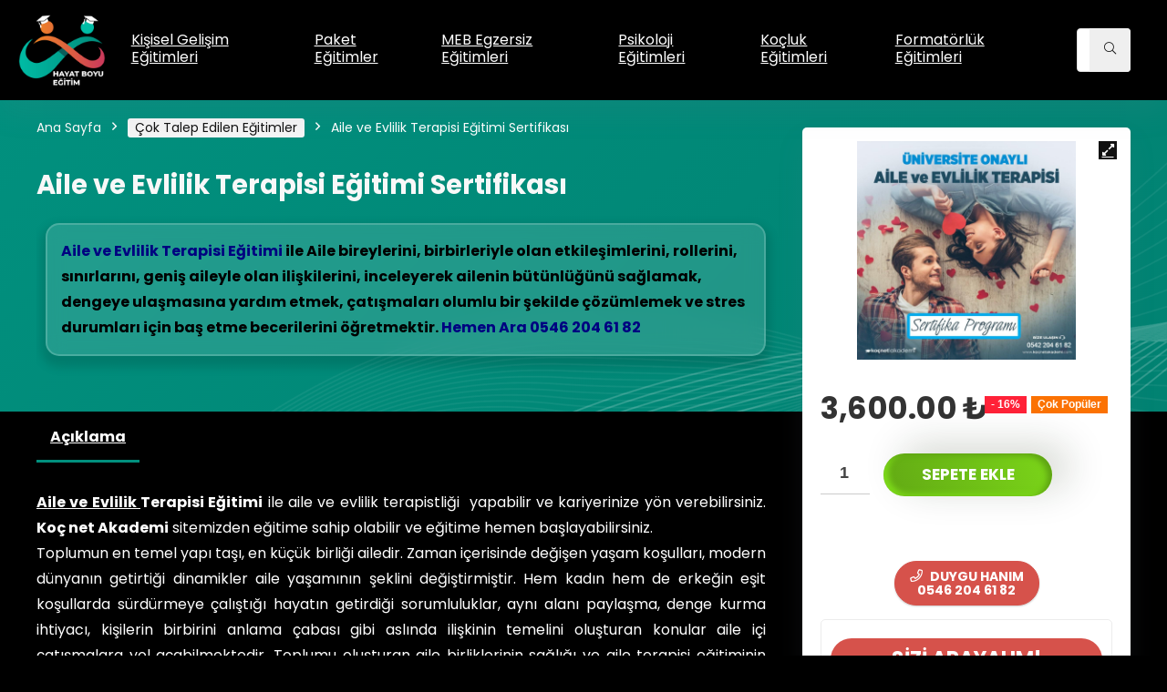

--- FILE ---
content_type: text/html; charset=UTF-8
request_url: https://odeme.hayatboyuegitim.com/egitim/aile-ve-evlilik-terapisi-egitimi-sertifikasi/
body_size: 33765
content:
<!DOCTYPE html>
<html lang="tr">
<head>
<meta charset="UTF-8" />
<meta name="viewport" content="width=device-width, initial-scale=1.0" />
<!-- feeds & pingback -->
<link rel="profile" href="https://gmpg.org/xfn/11" />
<link rel="pingback" href="https://odeme.hayatboyuegitim.com/xmlrpc.php" />
<title>Aile ve Evlilik Terapisi Eğitimi Sertifikası &#8211; Hayat Boyu Eğitim Merkezi</title>
<meta name='robots' content='noindex, nofollow' />
	<style>img:is([sizes="auto" i], [sizes^="auto," i]) { contain-intrinsic-size: 3000px 1500px }</style>
	<link rel="alternate" type="application/rss+xml" title="Hayat Boyu Eğitim Merkezi &raquo; akışı" href="https://odeme.hayatboyuegitim.com/feed/" />
<link rel="alternate" type="application/rss+xml" title="Hayat Boyu Eğitim Merkezi &raquo; yorum akışı" href="https://odeme.hayatboyuegitim.com/comments/feed/" />
<script type="text/javascript">
/* <![CDATA[ */
window._wpemojiSettings = {"baseUrl":"https:\/\/s.w.org\/images\/core\/emoji\/15.0.3\/72x72\/","ext":".png","svgUrl":"https:\/\/s.w.org\/images\/core\/emoji\/15.0.3\/svg\/","svgExt":".svg","source":{"concatemoji":"https:\/\/odeme.hayatboyuegitim.com\/wp-includes\/js\/wp-emoji-release.min.js?ver=6.7.4"}};
/*! This file is auto-generated */
!function(i,n){var o,s,e;function c(e){try{var t={supportTests:e,timestamp:(new Date).valueOf()};sessionStorage.setItem(o,JSON.stringify(t))}catch(e){}}function p(e,t,n){e.clearRect(0,0,e.canvas.width,e.canvas.height),e.fillText(t,0,0);var t=new Uint32Array(e.getImageData(0,0,e.canvas.width,e.canvas.height).data),r=(e.clearRect(0,0,e.canvas.width,e.canvas.height),e.fillText(n,0,0),new Uint32Array(e.getImageData(0,0,e.canvas.width,e.canvas.height).data));return t.every(function(e,t){return e===r[t]})}function u(e,t,n){switch(t){case"flag":return n(e,"\ud83c\udff3\ufe0f\u200d\u26a7\ufe0f","\ud83c\udff3\ufe0f\u200b\u26a7\ufe0f")?!1:!n(e,"\ud83c\uddfa\ud83c\uddf3","\ud83c\uddfa\u200b\ud83c\uddf3")&&!n(e,"\ud83c\udff4\udb40\udc67\udb40\udc62\udb40\udc65\udb40\udc6e\udb40\udc67\udb40\udc7f","\ud83c\udff4\u200b\udb40\udc67\u200b\udb40\udc62\u200b\udb40\udc65\u200b\udb40\udc6e\u200b\udb40\udc67\u200b\udb40\udc7f");case"emoji":return!n(e,"\ud83d\udc26\u200d\u2b1b","\ud83d\udc26\u200b\u2b1b")}return!1}function f(e,t,n){var r="undefined"!=typeof WorkerGlobalScope&&self instanceof WorkerGlobalScope?new OffscreenCanvas(300,150):i.createElement("canvas"),a=r.getContext("2d",{willReadFrequently:!0}),o=(a.textBaseline="top",a.font="600 32px Arial",{});return e.forEach(function(e){o[e]=t(a,e,n)}),o}function t(e){var t=i.createElement("script");t.src=e,t.defer=!0,i.head.appendChild(t)}"undefined"!=typeof Promise&&(o="wpEmojiSettingsSupports",s=["flag","emoji"],n.supports={everything:!0,everythingExceptFlag:!0},e=new Promise(function(e){i.addEventListener("DOMContentLoaded",e,{once:!0})}),new Promise(function(t){var n=function(){try{var e=JSON.parse(sessionStorage.getItem(o));if("object"==typeof e&&"number"==typeof e.timestamp&&(new Date).valueOf()<e.timestamp+604800&&"object"==typeof e.supportTests)return e.supportTests}catch(e){}return null}();if(!n){if("undefined"!=typeof Worker&&"undefined"!=typeof OffscreenCanvas&&"undefined"!=typeof URL&&URL.createObjectURL&&"undefined"!=typeof Blob)try{var e="postMessage("+f.toString()+"("+[JSON.stringify(s),u.toString(),p.toString()].join(",")+"));",r=new Blob([e],{type:"text/javascript"}),a=new Worker(URL.createObjectURL(r),{name:"wpTestEmojiSupports"});return void(a.onmessage=function(e){c(n=e.data),a.terminate(),t(n)})}catch(e){}c(n=f(s,u,p))}t(n)}).then(function(e){for(var t in e)n.supports[t]=e[t],n.supports.everything=n.supports.everything&&n.supports[t],"flag"!==t&&(n.supports.everythingExceptFlag=n.supports.everythingExceptFlag&&n.supports[t]);n.supports.everythingExceptFlag=n.supports.everythingExceptFlag&&!n.supports.flag,n.DOMReady=!1,n.readyCallback=function(){n.DOMReady=!0}}).then(function(){return e}).then(function(){var e;n.supports.everything||(n.readyCallback(),(e=n.source||{}).concatemoji?t(e.concatemoji):e.wpemoji&&e.twemoji&&(t(e.twemoji),t(e.wpemoji)))}))}((window,document),window._wpemojiSettings);
/* ]]> */
</script>
<style id='wp-emoji-styles-inline-css' type='text/css'>

	img.wp-smiley, img.emoji {
		display: inline !important;
		border: none !important;
		box-shadow: none !important;
		height: 1em !important;
		width: 1em !important;
		margin: 0 0.07em !important;
		vertical-align: -0.1em !important;
		background: none !important;
		padding: 0 !important;
	}
</style>
<link rel='stylesheet' id='wp-block-library-css' href='https://odeme.hayatboyuegitim.com/wp-includes/css/dist/block-library/style.min.css?ver=6.7.4' type='text/css' media='all' />
<style id='global-styles-inline-css' type='text/css'>
:root{--wp--preset--aspect-ratio--square: 1;--wp--preset--aspect-ratio--4-3: 4/3;--wp--preset--aspect-ratio--3-4: 3/4;--wp--preset--aspect-ratio--3-2: 3/2;--wp--preset--aspect-ratio--2-3: 2/3;--wp--preset--aspect-ratio--16-9: 16/9;--wp--preset--aspect-ratio--9-16: 9/16;--wp--preset--color--black: #000000;--wp--preset--color--cyan-bluish-gray: #abb8c3;--wp--preset--color--white: #ffffff;--wp--preset--color--pale-pink: #f78da7;--wp--preset--color--vivid-red: #cf2e2e;--wp--preset--color--luminous-vivid-orange: #ff6900;--wp--preset--color--luminous-vivid-amber: #fcb900;--wp--preset--color--light-green-cyan: #7bdcb5;--wp--preset--color--vivid-green-cyan: #00d084;--wp--preset--color--pale-cyan-blue: #8ed1fc;--wp--preset--color--vivid-cyan-blue: #0693e3;--wp--preset--color--vivid-purple: #9b51e0;--wp--preset--color--main: var(--rehub-main-color);--wp--preset--color--secondary: var(--rehub-sec-color);--wp--preset--color--buttonmain: var(--rehub-main-btn-bg);--wp--preset--color--cyan-grey: #abb8c3;--wp--preset--color--orange-light: #fcb900;--wp--preset--color--red: #cf2e2e;--wp--preset--color--red-bright: #f04057;--wp--preset--color--vivid-green: #00d084;--wp--preset--color--orange: #ff6900;--wp--preset--color--blue: #0693e3;--wp--preset--gradient--vivid-cyan-blue-to-vivid-purple: linear-gradient(135deg,rgba(6,147,227,1) 0%,rgb(155,81,224) 100%);--wp--preset--gradient--light-green-cyan-to-vivid-green-cyan: linear-gradient(135deg,rgb(122,220,180) 0%,rgb(0,208,130) 100%);--wp--preset--gradient--luminous-vivid-amber-to-luminous-vivid-orange: linear-gradient(135deg,rgba(252,185,0,1) 0%,rgba(255,105,0,1) 100%);--wp--preset--gradient--luminous-vivid-orange-to-vivid-red: linear-gradient(135deg,rgba(255,105,0,1) 0%,rgb(207,46,46) 100%);--wp--preset--gradient--very-light-gray-to-cyan-bluish-gray: linear-gradient(135deg,rgb(238,238,238) 0%,rgb(169,184,195) 100%);--wp--preset--gradient--cool-to-warm-spectrum: linear-gradient(135deg,rgb(74,234,220) 0%,rgb(151,120,209) 20%,rgb(207,42,186) 40%,rgb(238,44,130) 60%,rgb(251,105,98) 80%,rgb(254,248,76) 100%);--wp--preset--gradient--blush-light-purple: linear-gradient(135deg,rgb(255,206,236) 0%,rgb(152,150,240) 100%);--wp--preset--gradient--blush-bordeaux: linear-gradient(135deg,rgb(254,205,165) 0%,rgb(254,45,45) 50%,rgb(107,0,62) 100%);--wp--preset--gradient--luminous-dusk: linear-gradient(135deg,rgb(255,203,112) 0%,rgb(199,81,192) 50%,rgb(65,88,208) 100%);--wp--preset--gradient--pale-ocean: linear-gradient(135deg,rgb(255,245,203) 0%,rgb(182,227,212) 50%,rgb(51,167,181) 100%);--wp--preset--gradient--electric-grass: linear-gradient(135deg,rgb(202,248,128) 0%,rgb(113,206,126) 100%);--wp--preset--gradient--midnight: linear-gradient(135deg,rgb(2,3,129) 0%,rgb(40,116,252) 100%);--wp--preset--font-size--small: 13px;--wp--preset--font-size--medium: 20px;--wp--preset--font-size--large: 36px;--wp--preset--font-size--x-large: 42px;--wp--preset--font-family--system-font: -apple-system,BlinkMacSystemFont,"Segoe UI",Roboto,Oxygen-Sans,Ubuntu,Cantarell,"Helvetica Neue",sans-serif;--wp--preset--font-family--rh-nav-font: var(--rehub-nav-font,-apple-system,BlinkMacSystemFont,"Segoe UI",Roboto,Oxygen-Sans,Ubuntu,Cantarell,"Helvetica Neue",sans-serif);--wp--preset--font-family--rh-head-font: var(--rehub-head-font,-apple-system,BlinkMacSystemFont,"Segoe UI",Roboto,Oxygen-Sans,Ubuntu,Cantarell,"Helvetica Neue",sans-serif);--wp--preset--font-family--rh-btn-font: var(--rehub-btn-font,-apple-system,BlinkMacSystemFont,"Segoe UI",Roboto,Oxygen-Sans,Ubuntu,Cantarell,"Helvetica Neue",sans-serif);--wp--preset--font-family--rh-body-font: var(--rehub-body-font,-apple-system,BlinkMacSystemFont,"Segoe UI",Roboto,Oxygen-Sans,Ubuntu,Cantarell,"Helvetica Neue",sans-serif);--wp--preset--spacing--20: 0.44rem;--wp--preset--spacing--30: 0.67rem;--wp--preset--spacing--40: 1rem;--wp--preset--spacing--50: 1.5rem;--wp--preset--spacing--60: 2.25rem;--wp--preset--spacing--70: 3.38rem;--wp--preset--spacing--80: 5.06rem;--wp--preset--shadow--natural: 6px 6px 9px rgba(0, 0, 0, 0.2);--wp--preset--shadow--deep: 12px 12px 50px rgba(0, 0, 0, 0.4);--wp--preset--shadow--sharp: 6px 6px 0px rgba(0, 0, 0, 0.2);--wp--preset--shadow--outlined: 6px 6px 0px -3px rgba(255, 255, 255, 1), 6px 6px rgba(0, 0, 0, 1);--wp--preset--shadow--crisp: 6px 6px 0px rgba(0, 0, 0, 1);}:root { --wp--style--global--content-size: 760px;--wp--style--global--wide-size: 900px; }:where(body) { margin: 0; }.wp-site-blocks > .alignleft { float: left; margin-right: 2em; }.wp-site-blocks > .alignright { float: right; margin-left: 2em; }.wp-site-blocks > .aligncenter { justify-content: center; margin-left: auto; margin-right: auto; }:where(.is-layout-flex){gap: 0.5em;}:where(.is-layout-grid){gap: 0.5em;}.is-layout-flow > .alignleft{float: left;margin-inline-start: 0;margin-inline-end: 2em;}.is-layout-flow > .alignright{float: right;margin-inline-start: 2em;margin-inline-end: 0;}.is-layout-flow > .aligncenter{margin-left: auto !important;margin-right: auto !important;}.is-layout-constrained > .alignleft{float: left;margin-inline-start: 0;margin-inline-end: 2em;}.is-layout-constrained > .alignright{float: right;margin-inline-start: 2em;margin-inline-end: 0;}.is-layout-constrained > .aligncenter{margin-left: auto !important;margin-right: auto !important;}.is-layout-constrained > :where(:not(.alignleft):not(.alignright):not(.alignfull)){max-width: var(--wp--style--global--content-size);margin-left: auto !important;margin-right: auto !important;}.is-layout-constrained > .alignwide{max-width: var(--wp--style--global--wide-size);}body .is-layout-flex{display: flex;}.is-layout-flex{flex-wrap: wrap;align-items: center;}.is-layout-flex > :is(*, div){margin: 0;}body .is-layout-grid{display: grid;}.is-layout-grid > :is(*, div){margin: 0;}body{padding-top: 0px;padding-right: 0px;padding-bottom: 0px;padding-left: 0px;}a:where(:not(.wp-element-button)){text-decoration: none;}h1{font-size: 29px;line-height: 34px;margin-top: 10px;margin-bottom: 31px;}h2{font-size: 25px;line-height: 31px;margin-top: 10px;margin-bottom: 31px;}h3{font-size: 20px;line-height: 28px;margin-top: 10px;margin-bottom: 25px;}h4{font-size: 18px;line-height: 24px;margin-top: 10px;margin-bottom: 18px;}h5{font-size: 16px;line-height: 20px;margin-top: 10px;margin-bottom: 15px;}h6{font-size: 14px;line-height: 20px;margin-top: 0px;margin-bottom: 10px;}:root :where(.wp-element-button, .wp-block-button__link){background-color: #32373c;border-width: 0;color: #fff;font-family: inherit;font-size: inherit;line-height: inherit;padding: calc(0.667em + 2px) calc(1.333em + 2px);text-decoration: none;}.has-black-color{color: var(--wp--preset--color--black) !important;}.has-cyan-bluish-gray-color{color: var(--wp--preset--color--cyan-bluish-gray) !important;}.has-white-color{color: var(--wp--preset--color--white) !important;}.has-pale-pink-color{color: var(--wp--preset--color--pale-pink) !important;}.has-vivid-red-color{color: var(--wp--preset--color--vivid-red) !important;}.has-luminous-vivid-orange-color{color: var(--wp--preset--color--luminous-vivid-orange) !important;}.has-luminous-vivid-amber-color{color: var(--wp--preset--color--luminous-vivid-amber) !important;}.has-light-green-cyan-color{color: var(--wp--preset--color--light-green-cyan) !important;}.has-vivid-green-cyan-color{color: var(--wp--preset--color--vivid-green-cyan) !important;}.has-pale-cyan-blue-color{color: var(--wp--preset--color--pale-cyan-blue) !important;}.has-vivid-cyan-blue-color{color: var(--wp--preset--color--vivid-cyan-blue) !important;}.has-vivid-purple-color{color: var(--wp--preset--color--vivid-purple) !important;}.has-main-color{color: var(--wp--preset--color--main) !important;}.has-secondary-color{color: var(--wp--preset--color--secondary) !important;}.has-buttonmain-color{color: var(--wp--preset--color--buttonmain) !important;}.has-cyan-grey-color{color: var(--wp--preset--color--cyan-grey) !important;}.has-orange-light-color{color: var(--wp--preset--color--orange-light) !important;}.has-red-color{color: var(--wp--preset--color--red) !important;}.has-red-bright-color{color: var(--wp--preset--color--red-bright) !important;}.has-vivid-green-color{color: var(--wp--preset--color--vivid-green) !important;}.has-orange-color{color: var(--wp--preset--color--orange) !important;}.has-blue-color{color: var(--wp--preset--color--blue) !important;}.has-black-background-color{background-color: var(--wp--preset--color--black) !important;}.has-cyan-bluish-gray-background-color{background-color: var(--wp--preset--color--cyan-bluish-gray) !important;}.has-white-background-color{background-color: var(--wp--preset--color--white) !important;}.has-pale-pink-background-color{background-color: var(--wp--preset--color--pale-pink) !important;}.has-vivid-red-background-color{background-color: var(--wp--preset--color--vivid-red) !important;}.has-luminous-vivid-orange-background-color{background-color: var(--wp--preset--color--luminous-vivid-orange) !important;}.has-luminous-vivid-amber-background-color{background-color: var(--wp--preset--color--luminous-vivid-amber) !important;}.has-light-green-cyan-background-color{background-color: var(--wp--preset--color--light-green-cyan) !important;}.has-vivid-green-cyan-background-color{background-color: var(--wp--preset--color--vivid-green-cyan) !important;}.has-pale-cyan-blue-background-color{background-color: var(--wp--preset--color--pale-cyan-blue) !important;}.has-vivid-cyan-blue-background-color{background-color: var(--wp--preset--color--vivid-cyan-blue) !important;}.has-vivid-purple-background-color{background-color: var(--wp--preset--color--vivid-purple) !important;}.has-main-background-color{background-color: var(--wp--preset--color--main) !important;}.has-secondary-background-color{background-color: var(--wp--preset--color--secondary) !important;}.has-buttonmain-background-color{background-color: var(--wp--preset--color--buttonmain) !important;}.has-cyan-grey-background-color{background-color: var(--wp--preset--color--cyan-grey) !important;}.has-orange-light-background-color{background-color: var(--wp--preset--color--orange-light) !important;}.has-red-background-color{background-color: var(--wp--preset--color--red) !important;}.has-red-bright-background-color{background-color: var(--wp--preset--color--red-bright) !important;}.has-vivid-green-background-color{background-color: var(--wp--preset--color--vivid-green) !important;}.has-orange-background-color{background-color: var(--wp--preset--color--orange) !important;}.has-blue-background-color{background-color: var(--wp--preset--color--blue) !important;}.has-black-border-color{border-color: var(--wp--preset--color--black) !important;}.has-cyan-bluish-gray-border-color{border-color: var(--wp--preset--color--cyan-bluish-gray) !important;}.has-white-border-color{border-color: var(--wp--preset--color--white) !important;}.has-pale-pink-border-color{border-color: var(--wp--preset--color--pale-pink) !important;}.has-vivid-red-border-color{border-color: var(--wp--preset--color--vivid-red) !important;}.has-luminous-vivid-orange-border-color{border-color: var(--wp--preset--color--luminous-vivid-orange) !important;}.has-luminous-vivid-amber-border-color{border-color: var(--wp--preset--color--luminous-vivid-amber) !important;}.has-light-green-cyan-border-color{border-color: var(--wp--preset--color--light-green-cyan) !important;}.has-vivid-green-cyan-border-color{border-color: var(--wp--preset--color--vivid-green-cyan) !important;}.has-pale-cyan-blue-border-color{border-color: var(--wp--preset--color--pale-cyan-blue) !important;}.has-vivid-cyan-blue-border-color{border-color: var(--wp--preset--color--vivid-cyan-blue) !important;}.has-vivid-purple-border-color{border-color: var(--wp--preset--color--vivid-purple) !important;}.has-main-border-color{border-color: var(--wp--preset--color--main) !important;}.has-secondary-border-color{border-color: var(--wp--preset--color--secondary) !important;}.has-buttonmain-border-color{border-color: var(--wp--preset--color--buttonmain) !important;}.has-cyan-grey-border-color{border-color: var(--wp--preset--color--cyan-grey) !important;}.has-orange-light-border-color{border-color: var(--wp--preset--color--orange-light) !important;}.has-red-border-color{border-color: var(--wp--preset--color--red) !important;}.has-red-bright-border-color{border-color: var(--wp--preset--color--red-bright) !important;}.has-vivid-green-border-color{border-color: var(--wp--preset--color--vivid-green) !important;}.has-orange-border-color{border-color: var(--wp--preset--color--orange) !important;}.has-blue-border-color{border-color: var(--wp--preset--color--blue) !important;}.has-vivid-cyan-blue-to-vivid-purple-gradient-background{background: var(--wp--preset--gradient--vivid-cyan-blue-to-vivid-purple) !important;}.has-light-green-cyan-to-vivid-green-cyan-gradient-background{background: var(--wp--preset--gradient--light-green-cyan-to-vivid-green-cyan) !important;}.has-luminous-vivid-amber-to-luminous-vivid-orange-gradient-background{background: var(--wp--preset--gradient--luminous-vivid-amber-to-luminous-vivid-orange) !important;}.has-luminous-vivid-orange-to-vivid-red-gradient-background{background: var(--wp--preset--gradient--luminous-vivid-orange-to-vivid-red) !important;}.has-very-light-gray-to-cyan-bluish-gray-gradient-background{background: var(--wp--preset--gradient--very-light-gray-to-cyan-bluish-gray) !important;}.has-cool-to-warm-spectrum-gradient-background{background: var(--wp--preset--gradient--cool-to-warm-spectrum) !important;}.has-blush-light-purple-gradient-background{background: var(--wp--preset--gradient--blush-light-purple) !important;}.has-blush-bordeaux-gradient-background{background: var(--wp--preset--gradient--blush-bordeaux) !important;}.has-luminous-dusk-gradient-background{background: var(--wp--preset--gradient--luminous-dusk) !important;}.has-pale-ocean-gradient-background{background: var(--wp--preset--gradient--pale-ocean) !important;}.has-electric-grass-gradient-background{background: var(--wp--preset--gradient--electric-grass) !important;}.has-midnight-gradient-background{background: var(--wp--preset--gradient--midnight) !important;}.has-small-font-size{font-size: var(--wp--preset--font-size--small) !important;}.has-medium-font-size{font-size: var(--wp--preset--font-size--medium) !important;}.has-large-font-size{font-size: var(--wp--preset--font-size--large) !important;}.has-x-large-font-size{font-size: var(--wp--preset--font-size--x-large) !important;}.has-system-font-font-family{font-family: var(--wp--preset--font-family--system-font) !important;}.has-rh-nav-font-font-family{font-family: var(--wp--preset--font-family--rh-nav-font) !important;}.has-rh-head-font-font-family{font-family: var(--wp--preset--font-family--rh-head-font) !important;}.has-rh-btn-font-font-family{font-family: var(--wp--preset--font-family--rh-btn-font) !important;}.has-rh-body-font-font-family{font-family: var(--wp--preset--font-family--rh-body-font) !important;}
:where(.wp-block-post-template.is-layout-flex){gap: 1.25em;}:where(.wp-block-post-template.is-layout-grid){gap: 1.25em;}
:where(.wp-block-columns.is-layout-flex){gap: 2em;}:where(.wp-block-columns.is-layout-grid){gap: 2em;}
:root :where(.wp-block-pullquote){font-size: 1.5em;line-height: 1.6;}
:root :where(.wp-block-post-title){margin-top: 4px;margin-right: 0;margin-bottom: 15px;margin-left: 0;}
:root :where(.wp-block-image){margin-top: 0px;margin-bottom: 31px;}
:root :where(.wp-block-media-text){margin-top: 0px;margin-bottom: 31px;}
:root :where(.wp-block-post-content){font-size: 16px;line-height: 28px;}
</style>
<link rel='stylesheet' id='photoswipe-css' href='https://odeme.hayatboyuegitim.com/wp-content/plugins/woocommerce/assets/css/photoswipe/photoswipe.min.css?ver=10.1.0' type='text/css' media='all' />
<link rel='stylesheet' id='photoswipe-default-skin-css' href='https://odeme.hayatboyuegitim.com/wp-content/plugins/woocommerce/assets/css/photoswipe/default-skin/default-skin.min.css?ver=10.1.0' type='text/css' media='all' />
<style id='woocommerce-inline-inline-css' type='text/css'>
.woocommerce form .form-row .required { visibility: visible; }
</style>
<link data-minify="1" rel='stylesheet' id='brands-styles-css' href='https://odeme.hayatboyuegitim.com/wp-content/cache/min/1/wp-content/plugins/woocommerce/assets/css/brands.css?ver=1763971935' type='text/css' media='all' />
<link data-minify="1" rel='stylesheet' id='tablepress-default-css' href='https://odeme.hayatboyuegitim.com/wp-content/cache/min/1/wp-content/plugins/tablepress/css/build/default.css?ver=1763971935' type='text/css' media='all' />
<link data-minify="1" rel='stylesheet' id='rhstyle-css' href='https://odeme.hayatboyuegitim.com/wp-content/cache/min/1/wp-content/themes/rehub-theme/style.css?ver=1763971935' type='text/css' media='all' />
<link data-minify="1" rel='stylesheet' id='rehubicons-css' href='https://odeme.hayatboyuegitim.com/wp-content/cache/min/1/wp-content/themes/rehub-theme/iconstyle.css?ver=1763971935' type='text/css' media='all' />
<link data-minify="1" rel='stylesheet' id='rhajaxsearch-css' href='https://odeme.hayatboyuegitim.com/wp-content/cache/min/1/wp-content/themes/rehub-theme/css/ajaxsearch.css?ver=1763971935' type='text/css' media='all' />
<link data-minify="1" rel='stylesheet' id='rhelementor-css' href='https://odeme.hayatboyuegitim.com/wp-content/cache/min/1/wp-content/themes/rehub-theme/css/elementor.css?ver=1763971935' type='text/css' media='all' />
<link data-minify="1" rel='stylesheet' id='rehub-woocommerce-css' href='https://odeme.hayatboyuegitim.com/wp-content/cache/min/1/wp-content/themes/rehub-theme/css/woocommerce.css?ver=1763971935' type='text/css' media='all' />
<link data-minify="1" rel='stylesheet' id='rhslidingpanel-css' href='https://odeme.hayatboyuegitim.com/wp-content/cache/min/1/wp-content/themes/rehub-theme/css/slidingpanel.css?ver=1763971935' type='text/css' media='all' />
<link data-minify="1" rel='stylesheet' id='rhquantity-css' href='https://odeme.hayatboyuegitim.com/wp-content/cache/min/1/wp-content/themes/rehub-theme/css/quantity.css?ver=1763971935' type='text/css' media='all' />
<link data-minify="1" rel='stylesheet' id='rhwoosingle-css' href='https://odeme.hayatboyuegitim.com/wp-content/cache/min/1/wp-content/themes/rehub-theme/css/woosingle.css?ver=1763971935' type='text/css' media='all' />
<script type="text/javascript" src="https://odeme.hayatboyuegitim.com/wp-includes/js/jquery/jquery.min.js?ver=3.7.1" id="jquery-core-js"></script>
<script type="text/javascript" src="https://odeme.hayatboyuegitim.com/wp-includes/js/jquery/jquery-migrate.min.js?ver=3.4.1" id="jquery-migrate-js"></script>
<script type="text/javascript" src="https://odeme.hayatboyuegitim.com/wp-content/plugins/woocommerce/assets/js/jquery-blockui/jquery.blockUI.min.js?ver=2.7.0-wc.10.1.0" id="jquery-blockui-js" defer="defer" data-wp-strategy="defer"></script>
<script type="text/javascript" id="wc-add-to-cart-js-extra">
/* <![CDATA[ */
var wc_add_to_cart_params = {"ajax_url":"\/wp-admin\/admin-ajax.php","wc_ajax_url":"\/?wc-ajax=%%endpoint%%&elementor_page_id=3001","i18n_view_cart":"Sepetim","cart_url":"https:\/\/odeme.hayatboyuegitim.com\/sepet\/","is_cart":"","cart_redirect_after_add":"yes","i18n_added_to_cart":"Has been added to cart."};
/* ]]> */
</script>
<script type="text/javascript" src="https://odeme.hayatboyuegitim.com/wp-content/plugins/woocommerce/assets/js/frontend/add-to-cart.min.js?ver=10.1.0" id="wc-add-to-cart-js" defer="defer" data-wp-strategy="defer"></script>
<script type="text/javascript" src="https://odeme.hayatboyuegitim.com/wp-content/plugins/woocommerce/assets/js/zoom/jquery.zoom.min.js?ver=1.7.21-wc.10.1.0" id="zoom-js" defer="defer" data-wp-strategy="defer"></script>
<script type="text/javascript" src="https://odeme.hayatboyuegitim.com/wp-content/plugins/woocommerce/assets/js/flexslider/jquery.flexslider.min.js?ver=2.7.2-wc.10.1.0" id="flexslider-js" defer="defer" data-wp-strategy="defer"></script>
<script type="text/javascript" src="https://odeme.hayatboyuegitim.com/wp-content/plugins/woocommerce/assets/js/photoswipe/photoswipe.min.js?ver=4.1.1-wc.10.1.0" id="photoswipe-js" defer="defer" data-wp-strategy="defer"></script>
<script type="text/javascript" src="https://odeme.hayatboyuegitim.com/wp-content/plugins/woocommerce/assets/js/photoswipe/photoswipe-ui-default.min.js?ver=4.1.1-wc.10.1.0" id="photoswipe-ui-default-js" defer="defer" data-wp-strategy="defer"></script>
<script type="text/javascript" id="wc-single-product-js-extra">
/* <![CDATA[ */
var wc_single_product_params = {"i18n_required_rating_text":"L\u00fctfen bir oy belirleyin","i18n_rating_options":["1\/5 y\u0131ld\u0131z","2\/5 y\u0131ld\u0131z","3\/5 y\u0131ld\u0131z","4\/5 y\u0131ld\u0131z","5\/5 y\u0131ld\u0131z"],"i18n_product_gallery_trigger_text":"Tam ekran g\u00f6rsel galerisini g\u00f6r\u00fcnt\u00fcleyin","review_rating_required":"yes","flexslider":{"rtl":false,"animation":"slide","smoothHeight":true,"directionNav":false,"controlNav":"thumbnails","slideshow":false,"animationSpeed":500,"animationLoop":false,"allowOneSlide":false},"zoom_enabled":"1","zoom_options":[],"photoswipe_enabled":"1","photoswipe_options":{"shareEl":false,"closeOnScroll":false,"history":false,"hideAnimationDuration":0,"showAnimationDuration":0},"flexslider_enabled":"1"};
/* ]]> */
</script>
<script type="text/javascript" src="https://odeme.hayatboyuegitim.com/wp-content/plugins/woocommerce/assets/js/frontend/single-product.min.js?ver=10.1.0" id="wc-single-product-js" defer="defer" data-wp-strategy="defer"></script>
<script type="text/javascript" src="https://odeme.hayatboyuegitim.com/wp-content/plugins/woocommerce/assets/js/js-cookie/js.cookie.min.js?ver=2.1.4-wc.10.1.0" id="js-cookie-js" defer="defer" data-wp-strategy="defer"></script>
<script type="text/javascript" id="woocommerce-js-extra">
/* <![CDATA[ */
var woocommerce_params = {"ajax_url":"\/wp-admin\/admin-ajax.php","wc_ajax_url":"\/?wc-ajax=%%endpoint%%&elementor_page_id=3001","i18n_password_show":"\u015eifreyi g\u00f6ster","i18n_password_hide":"\u015eifreyi gizle"};
/* ]]> */
</script>
<script type="text/javascript" src="https://odeme.hayatboyuegitim.com/wp-content/plugins/woocommerce/assets/js/frontend/woocommerce.min.js?ver=10.1.0" id="woocommerce-js" defer="defer" data-wp-strategy="defer"></script>
<script type="text/javascript" id="wc-cart-fragments-js-extra">
/* <![CDATA[ */
var wc_cart_fragments_params = {"ajax_url":"\/wp-admin\/admin-ajax.php","wc_ajax_url":"\/?wc-ajax=%%endpoint%%&elementor_page_id=3001","cart_hash_key":"wc_cart_hash_4b92eef8c318ec712ed712e30ebc89da","fragment_name":"wc_fragments_4b92eef8c318ec712ed712e30ebc89da","request_timeout":"5000"};
/* ]]> */
</script>
<script type="text/javascript" src="https://odeme.hayatboyuegitim.com/wp-content/plugins/woocommerce/assets/js/frontend/cart-fragments.min.js?ver=10.1.0" id="wc-cart-fragments-js" defer="defer" data-wp-strategy="defer"></script>
<link rel="https://api.w.org/" href="https://odeme.hayatboyuegitim.com/wp-json/" /><link rel="alternate" title="JSON" type="application/json" href="https://odeme.hayatboyuegitim.com/wp-json/wp/v2/product/3001" /><link rel="EditURI" type="application/rsd+xml" title="RSD" href="https://odeme.hayatboyuegitim.com/xmlrpc.php?rsd" />
<meta name="generator" content="WordPress 6.7.4" />
<meta name="generator" content="WooCommerce 10.1.0" />
<link rel="canonical" href="https://odeme.hayatboyuegitim.com/egitim/aile-ve-evlilik-terapisi-egitimi-sertifikasi/" />
<link rel='shortlink' href='https://odeme.hayatboyuegitim.com/?p=3001' />
<link rel="alternate" title="oEmbed (JSON)" type="application/json+oembed" href="https://odeme.hayatboyuegitim.com/wp-json/oembed/1.0/embed?url=https%3A%2F%2Fodeme.hayatboyuegitim.com%2Fegitim%2Faile-ve-evlilik-terapisi-egitimi-sertifikasi%2F" />
<link rel="alternate" title="oEmbed (XML)" type="text/xml+oembed" href="https://odeme.hayatboyuegitim.com/wp-json/oembed/1.0/embed?url=https%3A%2F%2Fodeme.hayatboyuegitim.com%2Fegitim%2Faile-ve-evlilik-terapisi-egitimi-sertifikasi%2F&#038;format=xml" />

<!-- This website runs the Product Feed PRO for WooCommerce by AdTribes.io plugin - version woocommercesea_option_installed_version -->
<link rel="preload" href="https://odeme.hayatboyuegitim.com/wp-content/themes/rehub-theme/fonts/rhicons.woff2?3oibrk" as="font" type="font/woff2" crossorigin="crossorigin"><style type="text/css"> .logo_section_wrap{box-shadow:0 15px 30px 0 rgba(119,123,146,0.1)}nav.top_menu > ul > li > a{font-weight:normal;}.dl-menuwrapper li a,nav.top_menu > ul > li > a,#re_menu_near_logo li,#re_menu_near_logo li{font-family:"Poppins",trebuchet ms !important;}:root{--rehub-nav-font:Poppins;}.rehub_feat_block div.offer_title,.rh_wrapper_video_playlist .rh_video_title_and_time .rh_video_title,.main_slider .flex-overlay h2,.related_articles ul li > a,h1,h2,h3,h4,h5,h6,.widget .title,.title h1,.title h5,.related_articles .related_title,#comments .title_comments,.commentlist .comment-author .fn,.commentlist .comment-author .fn a,.rate_bar_wrap .review-top .review-text span.review-header,.wpsm-numbox.wpsm-style6 span.num,.wpsm-numbox.wpsm-style5 span.num,.rehub-main-font,.logo .textlogo,.wp-block-quote.is-style-large,.comment-respond h3,.related_articles .related_title,.re_title_inmodal{font-family:"Poppins",trebuchet ms;}.main_slider .flex-overlay h2,h1,h2,h3,h4,h5,h6,.title h1,.title h5,.comment-respond h3{font-weight:700;}:root{--rehub-head-font:Poppins;}.priced_block .btn_offer_block,.rh-deal-compact-btn,.wpsm-button.rehub_main_btn,.woocommerce div.product p.price,.btn_more,input[type="submit"],input[type="button"],input[type="reset"],.vc_btn3,.re-compare-destin.wpsm-button,.rehub-btn-font,.vc_general.vc_btn3,.woocommerce a.woo_loop_btn,.woocommerce input.button.alt,.woocommerce a.add_to_cart_button,.woocommerce .single_add_to_cart_button,.woocommerce div.product form.cart .button,.woocommerce .checkout-button.button,#buddypress button.submit,.wcv-grid a.button,input.gmw-submit,#ws-plugin--s2member-profile-submit,#rtmedia_create_new_album,input[type="submit"].dokan-btn-theme,a.dokan-btn-theme:not(.dashicons),.dokan-btn-theme:not(.dashicons),.woocommerce .single_add_to_cart_button,.woocommerce .woo-button-area .masked_coupon,.woocommerce .summary .price,.wvm_plan,.wp-block-button .wp-block-button__link,.widget_merchant_list .buttons_col a{font-family:"Poppins",trebuchet ms;}:root{--rehub-btn-font:Poppins;}.priced_block .btn_offer_block,.wpsm-button.rehub_main_btn,.priced_block .button,.woocommerce .single_add_to_cart_button,.woocommerce .woo-button-area .masked_coupon,.wc_vendors_dash_links a.button,.woocommerce a.button,.woocommerce-page a.button,.woocommerce button.button,.woocommerce-page button.button,.woocommerce input.button,.woocommerce-page input.button,.woocommerce a.woo_loop_btn,.woocommerce a.add_to_cart_button,.woocommerce-page a.add_to_cart_button,.wcv-grid a.button{text-transform:none;}.sidebar,.rehub-body-font,body{font-family:"Poppins",arial !important;font-weight:normal;font-style:normal;}:root{--rehub-body-font:Poppins;}#main_header,.is-sticky .logo_section_wrap,.sticky-active.logo_section_wrap{background-color:#ffffff !important}.main-nav.white_style{border-top:none}nav.top_menu > ul:not(.off-canvas) > li > a:after{top:auto;bottom:0}.header-top{border:none;}.footer-bottom{background-color:#444444 !important}.footer-bottom .footer_widget{border:none !important} .widget .title:after{border-bottom:2px solid #01907e;}.rehub-main-color-border,nav.top_menu > ul > li.vertical-menu.border-main-color .sub-menu,.rh-main-bg-hover:hover,.wp-block-quote,ul.def_btn_link_tabs li.active a,.wp-block-pullquote{border-color:#01907e;}.wpsm_promobox.rehub_promobox{border-left-color:#01907e!important;}.color_link{color:#01907e !important;}.featured_slider:hover .score,article.post .wpsm_toplist_heading:before{border-color:#01907e;}.btn_more:hover,.tw-pagination .current{border:1px solid #01907e;color:#fff}.rehub_woo_review .rehub_woo_tabs_menu li.current{border-top:3px solid #01907e;}.gallery-pics .gp-overlay{box-shadow:0 0 0 4px #01907e inset;}.post .rehub_woo_tabs_menu li.current,.woocommerce div.product .woocommerce-tabs ul.tabs li.active{border-top:2px solid #01907e;}.rething_item a.cat{border-bottom-color:#01907e}nav.top_menu ul li ul.sub-menu{border-bottom:2px solid #01907e;}.widget.deal_daywoo,.elementor-widget-wpsm_woofeatured .deal_daywoo{border:3px solid #01907e;padding:20px;background:#fff;}.deal_daywoo .wpsm-bar-bar{background-color:#01907e !important} #buddypress div.item-list-tabs ul li.selected a span,#buddypress div.item-list-tabs ul li.current a span,#buddypress div.item-list-tabs ul li a span,.user-profile-div .user-menu-tab > li.active > a,.user-profile-div .user-menu-tab > li.active > a:focus,.user-profile-div .user-menu-tab > li.active > a:hover,.news_in_thumb:hover a.rh-label-string,.news_out_thumb:hover a.rh-label-string,.col-feat-grid:hover a.rh-label-string,.carousel-style-deal .re_carousel .controls,.re_carousel .controls:hover,.openedprevnext .postNavigation .postnavprev,.postNavigation .postnavprev:hover,.top_chart_pagination a.selected,.flex-control-paging li a.flex-active,.flex-control-paging li a:hover,.btn_more:hover,body .tabs-menu li:hover,body .tabs-menu li.current,.featured_slider:hover .score,#bbp_user_edit_submit,.bbp-topic-pagination a,.bbp-topic-pagination a,.custom-checkbox label.checked:after,.slider_post .caption,ul.postpagination li.active a,ul.postpagination li:hover a,ul.postpagination li a:focus,.top_theme h5 strong,.re_carousel .text:after,#topcontrol:hover,.main_slider .flex-overlay:hover a.read-more,.rehub_chimp #mc_embed_signup input#mc-embedded-subscribe,#rank_1.rank_count,#toplistmenu > ul li:before,.rehub_chimp:before,.wpsm-members > strong:first-child,.r_catbox_btn,.wpcf7 .wpcf7-submit,.wpsm_pretty_hover li:hover,.wpsm_pretty_hover li.current,.rehub-main-color-bg,.togglegreedybtn:after,.rh-bg-hover-color:hover a.rh-label-string,.rh-main-bg-hover:hover,.rh_wrapper_video_playlist .rh_video_currently_playing,.rh_wrapper_video_playlist .rh_video_currently_playing.rh_click_video:hover,.rtmedia-list-item .rtmedia-album-media-count,.tw-pagination .current,.dokan-dashboard .dokan-dash-sidebar ul.dokan-dashboard-menu li.active,.dokan-dashboard .dokan-dash-sidebar ul.dokan-dashboard-menu li:hover,.dokan-dashboard .dokan-dash-sidebar ul.dokan-dashboard-menu li.dokan-common-links a:hover,#ywqa-submit-question,.woocommerce .widget_price_filter .ui-slider .ui-slider-range,.rh-hov-bor-line > a:after,nav.top_menu > ul:not(.off-canvas) > li > a:after,.rh-border-line:after,.wpsm-table.wpsm-table-main-color table tr th,.rh-hov-bg-main-slide:before,.rh-hov-bg-main-slidecol .col_item:before,.mvx-tablink.active::before{background:#01907e;}@media (max-width:767px){.postNavigation .postnavprev{background:#01907e;}}.rh-main-bg-hover:hover,.rh-main-bg-hover:hover .whitehovered,.user-profile-div .user-menu-tab > li.active > a{color:#fff !important} a,.carousel-style-deal .deal-item .priced_block .price_count ins,nav.top_menu ul li.menu-item-has-children ul li.menu-item-has-children > a:before,.flexslider .fa-pulse,.footer-bottom .widget .f_menu li a:hover,.comment_form h3 a,.bbp-body li.bbp-forum-info > a:hover,.bbp-body li.bbp-topic-title > a:hover,#subscription-toggle a:before,#favorite-toggle a:before,.aff_offer_links .aff_name a,.rh-deal-price,.commentlist .comment-content small a,.related_articles .title_cat_related a,article em.emph,.campare_table table.one td strong.red,.sidebar .tabs-item .detail p a,.footer-bottom .widget .title span,footer p a,.welcome-frase strong,article.post .wpsm_toplist_heading:before,.post a.color_link,.categoriesbox:hover h3 a:after,.bbp-body li.bbp-forum-info > a,.bbp-body li.bbp-topic-title > a,.widget .title i,.woocommerce-MyAccount-navigation ul li.is-active a,.category-vendormenu li.current a,.deal_daywoo .title,.rehub-main-color,.wpsm_pretty_colored ul li.current a,.wpsm_pretty_colored ul li.current,.rh-heading-hover-color:hover h2 a,.rh-heading-hover-color:hover h3 a,.rh-heading-hover-color:hover h4 a,.rh-heading-hover-color:hover h5 a,.rh-heading-hover-color:hover h3,.rh-heading-hover-color:hover h2,.rh-heading-hover-color:hover h4,.rh-heading-hover-color:hover h5,.rh-heading-hover-color:hover .rh-heading-hover-item a,.rh-heading-icon:before,.widget_layered_nav ul li.chosen a:before,.wp-block-quote.is-style-large p,ul.page-numbers li span.current,ul.page-numbers li a:hover,ul.page-numbers li.active a,.page-link > span:not(.page-link-title),blockquote:not(.wp-block-quote) p,span.re_filtersort_btn:hover,span.active.re_filtersort_btn,.deal_daywoo .price,div.sortingloading:after{color:#01907e;} .page-link > span:not(.page-link-title),.widget.widget_affegg_widget .title,.widget.top_offers .title,.widget.cegg_widget_products .title,header .header_first_style .search form.search-form [type="submit"],header .header_eight_style .search form.search-form [type="submit"],.filter_home_pick span.active,.filter_home_pick span:hover,.filter_product_pick span.active,.filter_product_pick span:hover,.rh_tab_links a.active,.rh_tab_links a:hover,.wcv-navigation ul.menu li.active,.wcv-navigation ul.menu li:hover a,form.search-form [type="submit"],.rehub-sec-color-bg,input#ywqa-submit-question,input#ywqa-send-answer,.woocommerce button.button.alt,.tabsajax span.active.re_filtersort_btn,.wpsm-table.wpsm-table-sec-color table tr th,.rh-slider-arrow,.rh-hov-bg-sec-slide:before,.rh-hov-bg-sec-slidecol .col_item:before{background:#000000 !important;color:#fff !important;outline:0}.widget.widget_affegg_widget .title:after,.widget.top_offers .title:after,.widget.cegg_widget_products .title:after{border-top-color:#000000 !important;}.page-link > span:not(.page-link-title){border:1px solid #000000;}.page-link > span:not(.page-link-title),.header_first_style .search form.search-form [type="submit"] i{color:#fff !important;}.rh_tab_links a.active,.rh_tab_links a:hover,.rehub-sec-color-border,nav.top_menu > ul > li.vertical-menu.border-sec-color > .sub-menu,body .rh-slider-thumbs-item--active{border-color:#000000}.rh_wrapper_video_playlist .rh_video_currently_playing,.rh_wrapper_video_playlist .rh_video_currently_playing.rh_click_video:hover{background-color:#000000;box-shadow:1200px 0 0 #000000 inset;}.rehub-sec-color{color:#000000} form.search-form input[type="text"]{border-radius:4px}.news .priced_block .price_count,.blog_string .priced_block .price_count,.main_slider .price_count{margin-right:5px}.right_aff .priced_block .btn_offer_block,.right_aff .priced_block .price_count{border-radius:0 !important}form.search-form.product-search-form input[type="text"]{border-radius:4px 0 0 4px;}form.search-form [type="submit"]{border-radius:0 4px 4px 0;}.rtl form.search-form.product-search-form input[type="text"]{border-radius:0 4px 4px 0;}.rtl form.search-form [type="submit"]{border-radius:4px 0 0 4px;}.price_count,.rehub_offer_coupon,#buddypress .dir-search input[type=text],.gmw-form-wrapper input[type=text],.gmw-form-wrapper select,#buddypress a.button,.btn_more,#main_header .wpsm-button,#rh-header-cover-image .wpsm-button,#wcvendor_image_bg .wpsm-button,input[type="text"],textarea,input[type="tel"],input[type="password"],input[type="email"],input[type="url"],input[type="number"],.def_btn,input[type="submit"],input[type="button"],input[type="reset"],.rh_offer_list .offer_thumb .deal_img_wrap,.grid_onsale,.rehub-main-smooth,.re_filter_instore span.re_filtersort_btn:hover,.re_filter_instore span.active.re_filtersort_btn,#buddypress .standard-form input[type=text],#buddypress .standard-form textarea,.blacklabelprice{border-radius:4px}.news-community,.woocommerce .products.grid_woo .product,.rehub_chimp #mc_embed_signup input.email,#mc_embed_signup input#mc-embedded-subscribe,.rh_offer_list,.woo-tax-logo,#buddypress div.item-list-tabs ul li a,#buddypress form#whats-new-form,#buddypress div#invite-list,#buddypress #send-reply div.message-box,.rehub-sec-smooth,.rate-bar-bar,.rate-bar,#wcfm-main-contentainer #wcfm-content,.wcfm_welcomebox_header{border-radius:5px}#rhSplashSearch form.search-form input[type="text"],#rhSplashSearch form.search-form [type="submit"]{border-radius:0 !important} .woocommerce .woo-button-area .masked_coupon,.woocommerce a.woo_loop_btn,.woocommerce .button.checkout,.woocommerce input.button.alt,.woocommerce a.add_to_cart_button:not(.flat-woo-btn),.woocommerce-page a.add_to_cart_button:not(.flat-woo-btn),.woocommerce .single_add_to_cart_button,.woocommerce div.product form.cart .button,.woocommerce .checkout-button.button,.priced_block .btn_offer_block,.priced_block .button,.rh-deal-compact-btn,input.mdf_button,#buddypress input[type="submit"],#buddypress input[type="button"],#buddypress input[type="reset"],#buddypress button.submit,.wpsm-button.rehub_main_btn,.wcv-grid a.button,input.gmw-submit,#ws-plugin--s2member-profile-submit,#rtmedia_create_new_album,input[type="submit"].dokan-btn-theme,a.dokan-btn-theme,.dokan-btn-theme,#wcfm_membership_container a.wcfm_submit_button,.woocommerce button.button,.rehub-main-btn-bg,.woocommerce #payment #place_order,.wc-block-grid__product-add-to-cart.wp-block-button .wp-block-button__link{background:none #d6524b !important;color:#ffffff !important;fill:#ffffff !important;border:none !important;text-decoration:none !important;outline:0;box-shadow:-1px 6px 19px rgba(214,82,75,0.2) !important;border-radius:4px !important;}.rehub-main-btn-bg > a{color:#ffffff !important;}.woocommerce a.woo_loop_btn:hover,.woocommerce .button.checkout:hover,.woocommerce input.button.alt:hover,.woocommerce a.add_to_cart_button:not(.flat-woo-btn):hover,.woocommerce-page a.add_to_cart_button:not(.flat-woo-btn):hover,.woocommerce a.single_add_to_cart_button:hover,.woocommerce-page a.single_add_to_cart_button:hover,.woocommerce div.product form.cart .button:hover,.woocommerce-page div.product form.cart .button:hover,.woocommerce .checkout-button.button:hover,.priced_block .btn_offer_block:hover,.wpsm-button.rehub_main_btn:hover,#buddypress input[type="submit"]:hover,#buddypress input[type="button"]:hover,#buddypress input[type="reset"]:hover,#buddypress button.submit:hover,.small_post .btn:hover,.ap-pro-form-field-wrapper input[type="submit"]:hover,.wcv-grid a.button:hover,#ws-plugin--s2member-profile-submit:hover,.rething_button .btn_more:hover,#wcfm_membership_container a.wcfm_submit_button:hover,.woocommerce #payment #place_order:hover,.woocommerce button.button:hover,.rehub-main-btn-bg:hover,.rehub-main-btn-bg:hover > a,.wc-block-grid__product-add-to-cart.wp-block-button .wp-block-button__link:hover{background:none #d6524b !important;color:#ffffff !important;border-color:transparent;box-shadow:-1px 6px 13px rgba(214,82,75,0.4) !important;}.rehub_offer_coupon:hover{border:1px dashed #d6524b;}.rehub_offer_coupon:hover i.far,.rehub_offer_coupon:hover i.fal,.rehub_offer_coupon:hover i.fas{color:#d6524b}.re_thing_btn .rehub_offer_coupon.not_masked_coupon:hover{color:#d6524b !important}.woocommerce a.woo_loop_btn:active,.woocommerce .button.checkout:active,.woocommerce .button.alt:active,.woocommerce a.add_to_cart_button:not(.flat-woo-btn):active,.woocommerce-page a.add_to_cart_button:not(.flat-woo-btn):active,.woocommerce a.single_add_to_cart_button:active,.woocommerce-page a.single_add_to_cart_button:active,.woocommerce div.product form.cart .button:active,.woocommerce-page div.product form.cart .button:active,.woocommerce .checkout-button.button:active,.wpsm-button.rehub_main_btn:active,#buddypress input[type="submit"]:active,#buddypress input[type="button"]:active,#buddypress input[type="reset"]:active,#buddypress button.submit:active,.ap-pro-form-field-wrapper input[type="submit"]:active,.wcv-grid a.button:active,#ws-plugin--s2member-profile-submit:active,.woocommerce #payment #place_order:active,input[type="submit"].dokan-btn-theme:active,a.dokan-btn-theme:active,.dokan-btn-theme:active,.woocommerce button.button:active,.rehub-main-btn-bg:active,.wc-block-grid__product-add-to-cart.wp-block-button .wp-block-button__link:active{background:none #d6524b !important;box-shadow:0 1px 0 #999 !important;top:2px;color:#ffffff !important;}.rehub_btn_color,.rehub_chimp_flat #mc_embed_signup input#mc-embedded-subscribe{background-color:#d6524b;border:1px solid #d6524b;color:#ffffff;text-shadow:none}.rehub_btn_color:hover{color:#ffffff;background-color:#d6524b;border:1px solid #d6524b;}.rething_button .btn_more{border:1px solid #d6524b;color:#d6524b;}.rething_button .priced_block.block_btnblock .price_count{color:#d6524b;font-weight:normal;}.widget_merchant_list .buttons_col{background-color:#d6524b !important;}.widget_merchant_list .buttons_col a{color:#ffffff !important;}.rehub-svg-btn-fill svg{fill:#d6524b;}.rehub-svg-btn-stroke svg{stroke:#d6524b;}@media (max-width:767px){#float-panel-woo-area{border-top:1px solid #d6524b}}:root{--rehub-main-color:#01907e;--rehub-sec-color:#000000;--rehub-main-btn-bg:#d6524b;--rehub-link-color:#01907e;}#main_header .rh-container{width:100%;padding:0 20px}.logo-section form.search-form{max-width:800px;margin-left:auto}.logo-section form.search-form input[type=text],.logo-section .product-search-form .nice-select,.logo-section form.search-form [type=submit]{height:48px !important;}.logo-section form.search-form.product-search-form input[type=text]{padding:2px 20px;}.logo-section .product-search-form .nice-select,.logo-section form.search-form [type=submit]{line-height:48px !important;height:48px;background:#efefef !important;color:#111 !important;}@media (max-width:500px){#main_header .rh-container{width:100%;padding:0 12px}}.tutor-dashboard{margin:35px auto}.tutor-single-course-meta.tutor-lead-meta,.tutor-mycourse-content .mycourse-footer .tutor-mycourses-stats,.tutor-course-loop-meta,.tutor-loop-author{font-size:90%}.tutor-instructor-pending-wrapper{margin:35px auto;box-shadow:0 0 20px #eee;padding:40px;border-radius:10px;}.tutor-container,.tutor-course-filter-wrapper{max-width:1340px !important}.tutor-course-filter-wrapper,.tutor-wrap{margin-top:35px !important;margin-bottom:35px !important;}.tutor-course-filter-wrapper .tutor-wrap{margin-top:0 !important}.tutor-instructor-list .tutor-instructor-name{font-size:21px;margin:10px 0}.tutor-user-public-profile .photo-area .pp-area .profile-name>span{color:#c1c1c1}.tutor-row{align-items:flex-start;}.tutor-col-4{position:sticky;top:70px}.tutor-course-filter-wrapper>div:first-child h4{margin:30px 0}.tutor-course-filter-wrapper>div:first-child label{font-size:15px}</style><style>.morphbutton a, .woocommerce div.product .summary .single_add_to_cart_button, .woocommerce div.product .woo-button-area .masked_coupon, .woocommerce div.product .summary form.cart .button{box-shadow: 19.1743px -9.35192px 42.6667px rgba(22, 39, 5, 0.184), inset -5.28358px 2.57697px 5.87852px #5EA313, inset 5.28358px -2.57697px 5.87852px #7EDB1A !important;background-image: linear-gradient( 
70deg, #62A914 0%, #7BD519 100%) !important;border-radius: 100px 100px 100px 100px !important;}

@media (max-width:1023px){
.category-scroll-block .elementor-widget-wrap{flex-wrap:nowrap !important; justify-content:flex-start !important}
.category-scroll-block .elementor-widget-wrap .elementor-element{min-width:200px}
}
#neg_comment, #pos_comment{display:none}</style>	<noscript><style>.woocommerce-product-gallery{ opacity: 1 !important; }</style></noscript>
	<meta name="generator" content="Elementor 3.25.10; features: additional_custom_breakpoints, e_optimized_control_loading; settings: css_print_method-internal, google_font-enabled, font_display-auto">
			<style>
				.e-con.e-parent:nth-of-type(n+4):not(.e-lazyloaded):not(.e-no-lazyload),
				.e-con.e-parent:nth-of-type(n+4):not(.e-lazyloaded):not(.e-no-lazyload) * {
					background-image: none !important;
				}
				@media screen and (max-height: 1024px) {
					.e-con.e-parent:nth-of-type(n+3):not(.e-lazyloaded):not(.e-no-lazyload),
					.e-con.e-parent:nth-of-type(n+3):not(.e-lazyloaded):not(.e-no-lazyload) * {
						background-image: none !important;
					}
				}
				@media screen and (max-height: 640px) {
					.e-con.e-parent:nth-of-type(n+2):not(.e-lazyloaded):not(.e-no-lazyload),
					.e-con.e-parent:nth-of-type(n+2):not(.e-lazyloaded):not(.e-no-lazyload) * {
						background-image: none !important;
					}
				}
			</style>
						<meta name="theme-color" content="#101010">
			<link rel="icon" href="https://odeme.hayatboyuegitim.com/wp-content/uploads/2021/09/cropped-hbe-favicon-100x100.png" sizes="32x32" />
<link rel="icon" href="https://odeme.hayatboyuegitim.com/wp-content/uploads/2021/09/cropped-hbe-favicon-300x300.png" sizes="192x192" />
<link rel="apple-touch-icon" href="https://odeme.hayatboyuegitim.com/wp-content/uploads/2021/09/cropped-hbe-favicon-300x300.png" />
<meta name="msapplication-TileImage" content="https://odeme.hayatboyuegitim.com/wp-content/uploads/2021/09/cropped-hbe-favicon-300x300.png" />
<style id="yellow-pencil">
/*
	The following CSS codes are created by the YellowPencil plugin.
	https://yellowpencil.waspthemes.com/
*/
#rh-woo-cart-panel-content{background-color:transparent !important;-webkit-transform:translatex(0px) translatey(0px);-ms-transform:translatex(0px) translatey(0px);transform:translatex(0px) translatey(0px);}#rh-woo-cart-panel{-webkit-transform:translatex(0px) translatey(0px);-ms-transform:translatex(0px) translatey(0px);transform:translatex(0px) translatey(0px);}.stuckMoveDownOpacity ul li{color:#020202 !important;}.stuckMoveDownOpacity div p{color:#020202;color:#020202 !important;}#section-description .tabletsblockdisplay p{color:#ffffff;}#section-description .tabletsblockdisplay h3{color:#ffffff;}#section-description .wpsm-accordion-item li{color:#ffffff;}#reviews h2{color:#ffffff;}#section-description ul li{color:#ffffff;}#comments p{color:#ffffff;}#commentform .comment-form-rating label{color:#ffffff;}#section-description .wpsm-accordion h3{color:#020202;}#commentform .comment-form-comment label{color:#ffffff;}#reply-title{color:#ffffff;}.related-woo-section .related-woo-area h3{color:#ffffff;}.column_woo .fontnormal a{color:#020202;}#tab-title-description a{color:#ffffff;}.header_wrap div .rh-container{background-color:#000000;}#dl-trigger svg{color:#ffffff;}#menu-ana-menu > .menu-item > a{color:#ffffff !important;}#section-description .tabletsblockdisplay h2{color:#ffffff;}.woo-price-area del bdi{display:none;}.woocommerce-order .woocommerce-thankyou-order-details .woocommerce-order-overview__payment-method{color:#020202;}#payfull-cardset .checkout-form-line label{color:#ffffff;}#payfull-cardset .installment{color:#ffffff;}.woocommerce-thankyou-order-details .woocommerce-order-overview__order strong{color:#020202;}.woocommerce-thankyou-order-details .woocommerce-order-overview__date strong{color:#020202;}.woocommerce-order-overview__total strong bdi{color:#020202;}.woocommerce-thankyou-order-details .woocommerce-order-overview__payment-method strong{color:#020202;}.woocommerce-order .woocommerce-thankyou-order-details .woocommerce-order-overview__order{color:#020202;}.woocommerce-order .woocommerce-thankyou-order-details .woocommerce-order-overview__date{color:#020202;}.woocommerce-order .woocommerce-thankyou-order-details .woocommerce-order-overview__total{color:#020202;}#section-description .tabletsblockdisplay{color:#ffffff;}#section-description p strong{color:#ffffff;}#section-description .rh-container .tabletsblockdisplay p > span{color:#ffffff !important;}#section-description .rh-container .tabletsblockdisplay > ul > li{color:#ffffff;}#section-description tr span{color:#ffffff !important;}#section-description h2 span{color:#ffffff !important;}li ol > li{color:#020202 !important;position:relative;left:18px;}.tabletsblockdisplay > ul > li > span{color:#ffffff !important;}#section-description ul ul span{color:#ffffff !important;}#section-description .stuckMoveDownOpacity div{font-size:17px;}.wpsm-accordion .stuckMoveDownOpacity div{color:#020202;}.wpsm-accordion .wpsm-accordion-item .stuckMoveDownOpacity{color:#020202;}#_mcePaste h1{color:#ffffff;}.column_woo del bdi{color:#020202;}@media (max-width:420px){#section-description{background-color:#020202 !important;}#tab-title-description a{color:#020202;}}.calcposright .wpsm-button{font-size:14px;}.calcposright .rh_woo_code_zone_button{text-align:center;}.woo_single_excerpt .woocommerce-product-details__short-description p{border-style:solid;border-color:rgba(255,255,255,0.18);border-width:2px;border-top-left-radius:15px;border-top-right-radius:15px;border-bottom-left-radius:15px;border-bottom-right-radius:15px;padding-left:15px;padding-right:15px;padding-top:15px;padding-bottom:15px;font-size:16px;color:rgba(255,255,255,0.79);-webkit-box-shadow:0px 7px 11px 5px rgba(0,0,0,0.13);box-shadow:0px 7px 11px 5px rgba(0,0,0,0.13);-webkit-backdrop-filter:blur(10px);backdrop-filter:blur(10px);background-color:rgba(255,255,255,0.13);margin-left:10px;}.woocommerce-group-attributes-public tbody .attribute_row_deneme > td{display:none;}.calcposright .meta_v_label{font-weight:600;padding-right:12px;}.calcposright .meta_v_value{text-align:left;}.calcposright .rh-flex-center-align{text-align:left;}#section-description .rh-container .tabletsblockdisplay p > span > strong{color:#ffffff !important;}p > span > strong a{color:#ffffff !important;}@media (min-width:768px){#rh_woo_layout_inimage .tabletsblockdisplay .woo_top_meta{display:none;}}
</style></head>
<body data-rsssl=1 class="product-template-default single single-product postid-3001 wp-custom-logo wp-embed-responsive theme-rehub-theme non-logged-in woocommerce woocommerce-page woocommerce-no-js noinnerpadding elementor-default elementor-kit-6">
	               
<!-- Outer Start -->
<div class="rh-outer-wrap">
    <div id="top_ankor"></div>
    <!-- HEADER -->
            <header id="main_header" class="white_style width-100p position-relative">
            <div class="header_wrap">
                                                                                    <!-- Logo section -->
<div class="rh-stickme header_five_style logo_section_wrap header_one_row">
    <div class="rh-container tabletblockdisplay mb0 disabletabletpadding">
        <div class="logo-section rh-flex-center-align tabletblockdisplay disabletabletpadding mb0">
            <div class="logo hideontablet">
                                    <a href="https://odeme.hayatboyuegitim.com" class="logo_image"><img src="https://odeme.hayatboyuegitim.com/wp-content/uploads/2022/11/HBE-logo-yeni.png" alt="Hayat Boyu Eğitim Merkezi" height="" width="100" /></a>
                       
            </div> 
            <!-- Main Navigation -->
            <div class="main-nav mob-logo-enabled rh-flex-right-align  white_style">      
                <nav class="top_menu"><ul id="menu-ana-menu" class="menu"><li id="menu-item-3727" class="menu-item menu-item-type-taxonomy menu-item-object-product_cat current-product-ancestor current-menu-parent current-product-parent"><a href="https://odeme.hayatboyuegitim.com/egitim-kategori/kisisel-gelisim-egitimleri/">Kişisel Gelişim Eğitimleri</a></li>
<li id="menu-item-3722" class="menu-item menu-item-type-taxonomy menu-item-object-product_cat current-product-ancestor current-menu-parent current-product-parent"><a href="https://odeme.hayatboyuegitim.com/egitim-kategori/paket-egitimler/">Paket Eğitimler</a></li>
<li id="menu-item-3726" class="menu-item menu-item-type-taxonomy menu-item-object-product_cat"><a href="https://odeme.hayatboyuegitim.com/egitim-kategori/meb-egzersiz-egitimleri-2/">MEB Egzersiz Eğitimleri</a></li>
<li id="menu-item-3723" class="menu-item menu-item-type-taxonomy menu-item-object-product_cat current-product-ancestor current-menu-parent current-product-parent"><a href="https://odeme.hayatboyuegitim.com/egitim-kategori/psikoloji-egitimleri-2/">Psikoloji Eğitimleri</a></li>
<li id="menu-item-3724" class="menu-item menu-item-type-taxonomy menu-item-object-product_cat current-product-ancestor current-menu-parent current-product-parent"><a href="https://odeme.hayatboyuegitim.com/egitim-kategori/kocluk-egitimleri/">Koçluk Eğitimleri</a></li>
<li id="menu-item-3728" class="menu-item menu-item-type-taxonomy menu-item-object-product_cat"><a href="https://odeme.hayatboyuegitim.com/egitim-kategori/formatorluk-egitimleri-2/">Formatörlük Eğitimleri</a></li>
</ul></nav>                <div class="responsive_nav_wrap rh_mobile_menu">
                    <div id="dl-menu" class="dl-menuwrapper rh-flex-center-align">
                        <button id="dl-trigger" class="dl-trigger" aria-label="Menu">
                            <svg viewBox="0 0 32 32" xmlns="http://www.w3.org/2000/svg">
                                <g>
                                    <line stroke-linecap="round" id="rhlinemenu_1" y2="7" x2="29" y1="7" x1="3"/>
                                    <line stroke-linecap="round" id="rhlinemenu_2" y2="16" x2="18" y1="16" x1="3"/>
                                    <line stroke-linecap="round" id="rhlinemenu_3" y2="25" x2="26" y1="25" x1="3"/>
                                </g>
                            </svg>
                        </button>
                        <div id="mobile-menu-icons" class="rh-flex-center-align rh-flex-right-align">
                            <button class='icon-search-onclick' aria-label='Search'><i class='rhicon rhi-search'></i></button>
                        </div>
                    </div>
                                    </div>
            </div>  
                          <div class="rh-flex-grow1 mr20 ml20 hideontablet">
                <div class="head_search position-relative"><form  role="search" method="get" class="search-form" action="https://odeme.hayatboyuegitim.com/">
  	<input type="text" name="s" placeholder="Search" class="re-ajax-search" autocomplete="off" data-posttype="product">
  	<input type="hidden" name="post_type" value="product" />  	<button type="submit" class="btnsearch hideonmobile" aria-label="Search"><i class="rhicon rhi-search"></i></button>
</form>
<div class="re-aj-search-wrap rhscrollthin"></div></div>
              </div>
             
                    
            <div class="header-actions-logo">
                <div class="rh-flex-center-align">
                                                             
                      
                                                                               
                                         
                </div> 
            </div>                        
            <!-- /Main Navigation -->                                                        
        </div>
    </div>
</div>
<!-- /Logo section -->  
                

            </div>  
        </header>
            
            <div class="side_block_layout" id="content">
    <div class="post">
                            <div id="product-3001" class="post-3001 product type-product status-publish has-post-thumbnail product_cat-cok-talep-edilen-egitimler-2 product_cat-kisisel-gelisim-egitimleri product_cat-kocluk-egitimleri product_cat-mesleki-egitimler product_cat-paket-egitimler product_cat-psikoloji-egitimleri-2 product_tag-aile-terapistligi product_tag-aile-ve-evlilik-terapisi-egitimi product_tag-aile-ve-evlilik-terapisi-sertifikasi product_tag-aile-ve-evlilik-terapisi-uzmanligi-sertifikasi product_tag-aile-ve-evlilik-terapisti product_tag-cift-terapisi-sertifikasi product_tag-en-uygun-aile-terapisi-egitimi product_tag-en-uygun-aile-terpisi-sertifikasi product_tag-en-uygun-evlilik-terapi-egitimi product_tag-evlilik-terapistligi product_tag-iliski-terapisi-egitimi product_tag-universite-onayli-aile-ve-evlilik-terapisi-sertifikasi first instock sale featured shipping-taxable purchasable product-type-simple">

                <div class="top-woo-area position-relative" id="rh_woo_layout_inimage">
                                                                                            <style scoped>
                            .main-nav.white_style{border-bottom:none;}
                            #rh_woo_layout_inimage{background: linear-gradient(135deg,#01907e,rgba(1,144,126,0.9))}
                            #rh_woo_layout_inimage:before{content: " "; background: url(https://odeme.hayatboyuegitim.com/wp-content/themes/rehub-theme/images/subbg.webp) no-repeat right bottom;position: absolute;bottom: 0;right: 0;left:0;top:0;pointer-events:none;}
                            .main-nav.white_style{border-bottom:none;}
                            .woocommerce .summary table.shop_attributes{margin: 10px 0; font-size:90%; border:none; display: block; max-height:430px; overflow-y:auto;}
                            .woocommerce .summary table.shop_attributes th, .woocommerce .summary table.shop_attributes td{border:none;padding: 5px 10px; text-align:inherit}
                            .woocommerce .summary table.shop_attributes th{padding-left:0;}
                            .woocommerce .summary table.shop_attributes th:after{content: ":";}
                            .woo_single_excerpt{color:rgb(255 255 255 / 65%);}
                        </style>
                     
                    <div class="rh-container position-static flowhidden pt15 pb30">                                   
                        <div class="rh-360-content-area tabletsblockdisplay woo_white_text_layout whitecolor">
                            <nav class="woocommerce-breadcrumb" aria-label="Breadcrumb"><a href="https://odeme.hayatboyuegitim.com">Ana Sayfa</a><span class="delimiter"><i class="rhicon rhi-angle-right"></i></span><a href="https://odeme.hayatboyuegitim.com/egitim-kategori/cok-talep-edilen-egitimler-2/">Çok Talep Edilen Eğitimler</a><span class="delimiter"><i class="rhicon rhi-angle-right"></i></span>Aile ve Evlilik Terapisi Eğitimi Sertifikası</nav>                            <div class="woocommerce-notices-wrapper"></div> 
                            <div class="woo-title-area mb10 flowhidden">
                                <h1 class="product_title entry-title">Aile ve Evlilik Terapisi Eğitimi Sertifikası</h1>                            </div>
                                                   
                        </div>
                        <div class="rh-360-sidebar tabletsblockdisplay summary whitebg rh-shadow3 rehub-sec-smooth calcposright float_p_trigger">
                            <div class="woo-image-part position-relative modulo-lightbox hideonfloattablet">
                                                                
                                <div class="pt15 pl15 pr15 text-center"><style scoped>
                @media (min-width:480px){.attachment-shop_single, .attachment-full, .woo-image-part figure img{max-height:240px; width: auto !important;}}
                @media (max-width:479px){.woocommerce-product-gallery figure div:first-child{height:250px}.woocommerce-product-gallery figure div:first-child > a > img{max-height:250px}}
            </style><div class="woocommerce-product-gallery woocommerce-product-gallery--with-images woocommerce-product-gallery--columns-5 images no-gallery-thumbnails img-mobs-maxh-250 " data-columns="5" style="opacity: 1; transition: opacity .25s ease-in-out;">
	<figure class="woocommerce-product-gallery__wrapper">
			<div data-thumb="https://odeme.hayatboyuegitim.com/wp-content/uploads/2023/09/AILE-EVLILIK-min-ok-ok-100x100.jpg" data-thumb-alt="Aile ve Evlilik Terapisi Eğitimi Sertifikası" data-thumb-srcset="https://odeme.hayatboyuegitim.com/wp-content/uploads/2023/09/AILE-EVLILIK-min-ok-ok-100x100.jpg 100w, https://odeme.hayatboyuegitim.com/wp-content/uploads/2023/09/AILE-EVLILIK-min-ok-ok-300x300.jpg 300w, https://odeme.hayatboyuegitim.com/wp-content/uploads/2023/09/AILE-EVLILIK-min-ok-ok-1024x1024.jpg 1024w, https://odeme.hayatboyuegitim.com/wp-content/uploads/2023/09/AILE-EVLILIK-min-ok-ok-150x150.jpg 150w, https://odeme.hayatboyuegitim.com/wp-content/uploads/2023/09/AILE-EVLILIK-min-ok-ok-768x768.jpg 768w, https://odeme.hayatboyuegitim.com/wp-content/uploads/2023/09/AILE-EVLILIK-min-ok-ok-1536x1536.jpg 1536w, https://odeme.hayatboyuegitim.com/wp-content/uploads/2023/09/AILE-EVLILIK-min-ok-ok-2048x2048.jpg 2048w, https://odeme.hayatboyuegitim.com/wp-content/uploads/2023/09/AILE-EVLILIK-min-ok-ok-350x350.jpg 350w, https://odeme.hayatboyuegitim.com/wp-content/uploads/2023/09/AILE-EVLILIK-min-ok-ok-788x788.jpg 788w, https://odeme.hayatboyuegitim.com/wp-content/uploads/2023/09/AILE-EVLILIK-min-ok-ok-600x600.jpg 600w, https://odeme.hayatboyuegitim.com/wp-content/uploads/2023/09/AILE-EVLILIK-min-ok-ok.jpg 1000w"  data-thumb-sizes="(max-width: 100px) 100vw, 100px" class="woocommerce-product-gallery__image"><a href="https://odeme.hayatboyuegitim.com/wp-content/uploads/2023/09/AILE-EVLILIK-min-ok-ok.jpg"><img fetchpriority="high" width="1000" height="1000" src="https://odeme.hayatboyuegitim.com/wp-content/uploads/2023/09/AILE-EVLILIK-min-ok-ok.jpg" class="wp-post-image" alt="Aile ve Evlilik Terapisi Eğitimi Sertifikası" data-caption="" data-src="https://odeme.hayatboyuegitim.com/wp-content/uploads/2023/09/AILE-EVLILIK-min-ok-ok.jpg" data-large_image="https://odeme.hayatboyuegitim.com/wp-content/uploads/2023/09/AILE-EVLILIK-min-ok-ok.jpg" data-large_image_width="1000" data-large_image_height="1000" loading="eager" decoding="async" srcset="https://odeme.hayatboyuegitim.com/wp-content/uploads/2023/09/AILE-EVLILIK-min-ok-ok.jpg 1000w, https://odeme.hayatboyuegitim.com/wp-content/uploads/2023/09/AILE-EVLILIK-min-ok-ok-300x300.jpg 300w, https://odeme.hayatboyuegitim.com/wp-content/uploads/2023/09/AILE-EVLILIK-min-ok-ok-1024x1024.jpg 1024w, https://odeme.hayatboyuegitim.com/wp-content/uploads/2023/09/AILE-EVLILIK-min-ok-ok-150x150.jpg 150w, https://odeme.hayatboyuegitim.com/wp-content/uploads/2023/09/AILE-EVLILIK-min-ok-ok-768x768.jpg 768w, https://odeme.hayatboyuegitim.com/wp-content/uploads/2023/09/AILE-EVLILIK-min-ok-ok-1536x1536.jpg 1536w, https://odeme.hayatboyuegitim.com/wp-content/uploads/2023/09/AILE-EVLILIK-min-ok-ok-2048x2048.jpg 2048w, https://odeme.hayatboyuegitim.com/wp-content/uploads/2023/09/AILE-EVLILIK-min-ok-ok-100x100.jpg 100w, https://odeme.hayatboyuegitim.com/wp-content/uploads/2023/09/AILE-EVLILIK-min-ok-ok-350x350.jpg 350w, https://odeme.hayatboyuegitim.com/wp-content/uploads/2023/09/AILE-EVLILIK-min-ok-ok-788x788.jpg 788w, https://odeme.hayatboyuegitim.com/wp-content/uploads/2023/09/AILE-EVLILIK-min-ok-ok-600x600.jpg 600w" sizes="(max-width: 1000px) 100vw, 1000px" /></a></div>			</figure>
	</div></div>                                                            </div>
                            <div class="re_wooinner_cta_wrapper padd20"> 
                                <div class="woo-price-area">
                                            <span class="onfeatured">Çok Popüler</span>        
        <span class="onsale onsalefeatured"><span>- 16%</span></span>                                        <p class="price"><del aria-hidden="true"><span class="woocommerce-Price-amount amount"><bdi>4,275.00&nbsp;<span class="woocommerce-Price-currencySymbol">&#8378;</span></bdi></span></del> <span class="screen-reader-text">Orijinal fiyat: 4,275.00&nbsp;&#8378;.</span><ins aria-hidden="true"><span class="woocommerce-Price-amount amount"><bdi>3,600.00&nbsp;<span class="woocommerce-Price-currencySymbol">&#8378;</span></bdi></span></ins><span class="screen-reader-text">Şu andaki fiyat: 3,600.00&nbsp;&#8378;.</span></p>
                                </div>
                                                                <div class="woo-button-actions-area mb15">
                                                                                                                                                  
                                                                    </div>
                                
                                <div class="woo-button-area mb30" id="woo-button-area">
	
	<form class="cart" action="https://odeme.hayatboyuegitim.com/egitim/aile-ve-evlilik-terapisi-egitimi-sertifikasi/" method="post" enctype='multipart/form-data'>
		
		<div class="quantity">
		<label class="screen-reader-text" for="quantity_69284186f086a">Aile ve Evlilik Terapisi Eğitimi Sertifikası adet</label>
	<input
		type="number"
				id="quantity_69284186f086a"
		class="input-text qty text"
		name="quantity"
		value="1"
		aria-label="Ürün miktarı"
				min="1"
							step="1"
			placeholder=""
			inputmode="numeric"
			autocomplete="off"
			/>
	</div>

		<button type="submit" name="add-to-cart" value="3001" class="single_add_to_cart_button button alt">Sepete Ekle</button>

			</form>

	
</div>
                                <div class="clearfix"></div>
                                
<div class="wp-block-group is-layout-flow wp-block-group-is-layout-flow"></div>
<div class="rh_woo_code_zone_button">





 <br>

<a href="tel:05462046182" style="border-radius:25px" class="wpsm-button btncolor medium rehub_btn_color"><i class="rhicon rhi-phone"></i>DUYGU HANIM<br>0546 204 61 82</a>
<style>.elementor-678 .elementor-element.elementor-element-1890d49{border-style:solid;border-width:1px 1px 1px 1px;border-color:#CECECE61;transition:background 0.3s, border 0.3s, border-radius 0.3s, box-shadow 0.3s;margin-top:15px;margin-bottom:0px;padding:10px 0px 0px 0px;}.elementor-678 .elementor-element.elementor-element-1890d49, .elementor-678 .elementor-element.elementor-element-1890d49 > .elementor-background-overlay{border-radius:5px 5px 5px 5px;}.elementor-678 .elementor-element.elementor-element-1890d49 > .elementor-background-overlay{transition:background 0.3s, border-radius 0.3s, opacity 0.3s;}.elementor-678 .elementor-element.elementor-element-ab9a523 > .elementor-widget-container{background-color:#D6524B;padding:12px 0px 12px 0px;border-radius:25px 25px 25px 25px;}.elementor-678 .elementor-element.elementor-element-ab9a523{text-align:center;}.elementor-678 .elementor-element.elementor-element-ab9a523 .elementor-heading-title{color:#FFFFFF;font-size:22px;}.elementor-678 .elementor-element.elementor-element-79d824a .elementor-field-group{padding-right:calc( 10px/2 );padding-left:calc( 10px/2 );margin-bottom:10px;}.elementor-678 .elementor-element.elementor-element-79d824a .elementor-form-fields-wrapper{margin-left:calc( -10px/2 );margin-right:calc( -10px/2 );margin-bottom:-10px;}.elementor-678 .elementor-element.elementor-element-79d824a .elementor-field-group.recaptcha_v3-bottomleft, .elementor-678 .elementor-element.elementor-element-79d824a .elementor-field-group.recaptcha_v3-bottomright{margin-bottom:0;}body.rtl .elementor-678 .elementor-element.elementor-element-79d824a .elementor-labels-inline .elementor-field-group > label{padding-left:0px;}body:not(.rtl) .elementor-678 .elementor-element.elementor-element-79d824a .elementor-labels-inline .elementor-field-group > label{padding-right:0px;}body .elementor-678 .elementor-element.elementor-element-79d824a .elementor-labels-above .elementor-field-group > label{padding-bottom:0px;}.elementor-678 .elementor-element.elementor-element-79d824a .elementor-field-type-html{padding-bottom:0px;}.elementor-678 .elementor-element.elementor-element-79d824a .elementor-field-group:not(.elementor-field-type-upload) .elementor-field:not(.elementor-select-wrapper){background-color:#ffffff;border-radius:25px 25px 25px 25px;}.elementor-678 .elementor-element.elementor-element-79d824a .elementor-field-group .elementor-select-wrapper select{background-color:#ffffff;border-radius:25px 25px 25px 25px;}.elementor-678 .elementor-element.elementor-element-79d824a .elementor-button{font-weight:600;border-radius:25px 25px 25px 25px;}.elementor-678 .elementor-element.elementor-element-79d824a .e-form__buttons__wrapper__button-next{background-color:#43C801;color:#ffffff;}.elementor-678 .elementor-element.elementor-element-79d824a .elementor-button[type="submit"]{background-color:#43C801;color:#ffffff;}.elementor-678 .elementor-element.elementor-element-79d824a .elementor-button[type="submit"] svg *{fill:#ffffff;}.elementor-678 .elementor-element.elementor-element-79d824a .e-form__buttons__wrapper__button-previous{color:#ffffff;}.elementor-678 .elementor-element.elementor-element-79d824a .e-form__buttons__wrapper__button-next:hover{color:#ffffff;}.elementor-678 .elementor-element.elementor-element-79d824a .elementor-button[type="submit"]:hover{color:#ffffff;}.elementor-678 .elementor-element.elementor-element-79d824a .elementor-button[type="submit"]:hover svg *{fill:#ffffff;}.elementor-678 .elementor-element.elementor-element-79d824a .e-form__buttons__wrapper__button-previous:hover{color:#ffffff;}.elementor-678 .elementor-element.elementor-element-79d824a{--e-form-steps-indicators-spacing:20px;--e-form-steps-indicator-padding:30px;--e-form-steps-indicator-inactive-secondary-color:#ffffff;--e-form-steps-indicator-active-secondary-color:#ffffff;--e-form-steps-indicator-completed-secondary-color:#ffffff;--e-form-steps-divider-width:1px;--e-form-steps-divider-gap:10px;}</style>		<div data-elementor-type="section" data-elementor-id="678" class="elementor elementor-678">
					<div class="elementor-section-wrap">
								<section class="elementor-section elementor-top-section elementor-element elementor-element-1890d49 elementor-section-boxed elementor-section-height-default elementor-section-height-default" data-id="1890d49" data-element_type="section">
						<div class="elementor-container elementor-column-gap-default">
					<div class="elementor-column elementor-col-100 elementor-top-column elementor-element elementor-element-32f0173" data-id="32f0173" data-element_type="column">
			<div class="elementor-widget-wrap elementor-element-populated">
						<div class="elementor-element elementor-element-ab9a523 elementor-widget elementor-widget-heading" data-id="ab9a523" data-element_type="widget" data-widget_type="heading.default">
				<div class="elementor-widget-container">
			<h2 class="elementor-heading-title elementor-size-default">SİZİ ARAYALIM!</h2>		</div>
				</div>
				<div class="elementor-element elementor-element-79d824a elementor-button-align-stretch elementor-widget elementor-widget-form" data-id="79d824a" data-element_type="widget" data-settings="{&quot;step_next_label&quot;:&quot;Next&quot;,&quot;step_previous_label&quot;:&quot;Previous&quot;,&quot;button_width&quot;:&quot;100&quot;,&quot;step_type&quot;:&quot;number_text&quot;,&quot;step_icon_shape&quot;:&quot;circle&quot;}" data-widget_type="form.default">
				<div class="elementor-widget-container">
					<form class="elementor-form" method="post" name="New Form">
			<input type="hidden" name="post_id" value="678"/>
			<input type="hidden" name="form_id" value="79d824a"/>
			<input type="hidden" name="referer_title" value="Aile ve Evlilik Terapisi Eğitimi Sertifikası" />

							<input type="hidden" name="queried_id" value="3001"/>
			
			<div class="elementor-form-fields-wrapper elementor-labels-">
								<div class="elementor-field-type-text elementor-field-group elementor-column elementor-field-group-name elementor-col-100 elementor-field-required">
												<label for="form-field-name" class="elementor-field-label elementor-screen-only">
								AD - SOYAD							</label>
														<input size="1" type="text" name="form_fields[name]" id="form-field-name" class="elementor-field elementor-size-sm  elementor-field-textual" placeholder="AD - SOYAD" required="required" aria-required="true">
											</div>
								<div class="elementor-field-type-email elementor-field-group elementor-column elementor-field-group-email elementor-col-100">
												<label for="form-field-email" class="elementor-field-label elementor-screen-only">
								E-POSTA							</label>
														<input size="1" type="email" name="form_fields[email]" id="form-field-email" class="elementor-field elementor-size-sm  elementor-field-textual" placeholder="E-POSTA">
											</div>
								<div class="elementor-field-type-tel elementor-field-group elementor-column elementor-field-group-tel elementor-col-100 elementor-field-required">
												<label for="form-field-tel" class="elementor-field-label elementor-screen-only">
								TELEFON							</label>
								<input size="1" type="tel" name="form_fields[tel]" id="form-field-tel" class="elementor-field elementor-size-sm  elementor-field-textual" placeholder="TELEFON" required="required" aria-required="true" pattern="[0-9()#&amp;+*-=.]+" title="Only numbers and phone characters (#, -, *, etc) are accepted.">

						</div>
								<div class="elementor-field-group elementor-column elementor-field-type-submit elementor-col-100 e-form__buttons">
					<button type="submit" class="elementor-button elementor-size-sm">
						<span >
															<span class=" elementor-button-icon">
																										</span>
																						<span class="elementor-button-text">GÖNDER</span>
													</span>
					</button>
				</div>
			</div>
		</form>
				</div>
				</div>
					</div>
		</div>
					</div>
		</section>
							</div>
				</div>
		</div> 
                                <div class="rh-line mb10 mt10"></div> 
                                <table class="woocommerce-group-attributes-public">

		
					
		<tr class="attribute_row attribute_row_rhothergroup">
			<td>
				<table class="woocommerce-product-attributes shop_attributes">
									<tr class="woocommerce-product-attributes-item woocommerce-product-attributes-item--attribute_pa_sertifika-turu">
												<th class="woocommerce-product-attributes-item__label">Sertifika Türü</th>
						<td class="woocommerce-product-attributes-item__value">
							<p>Anlaşmalı Üniversite Onaylı Sertifika</p>
						</td>
					</tr>
								</table>
			</td>
		</tr>
		</table>
                           
                                <div class="re_wooinner_info">
                                                  
                                </div> 
                                <div class="mb15 mt15 pt15 border-top font90 hideonfloattablet"><div class="product_meta">

		
	
	
			<span class="posted_in">Categories: <a href="https://odeme.hayatboyuegitim.com/egitim-kategori/cok-talep-edilen-egitimler-2/" rel="tag">Çok Talep Edilen Eğitimler</a>, <a href="https://odeme.hayatboyuegitim.com/egitim-kategori/kisisel-gelisim-egitimleri/" rel="tag">Kişisel Gelişim Eğitimleri</a>, <a href="https://odeme.hayatboyuegitim.com/egitim-kategori/kocluk-egitimleri/" rel="tag">Koçluk Eğitimleri</a>, <a href="https://odeme.hayatboyuegitim.com/egitim-kategori/mesleki-egitimler/" rel="tag">Mesleki Eğitimler</a>, <a href="https://odeme.hayatboyuegitim.com/egitim-kategori/paket-egitimler/" rel="tag">Paket Eğitimler</a>, <a href="https://odeme.hayatboyuegitim.com/egitim-kategori/psikoloji-egitimleri-2/" rel="tag">Psikoloji Eğitimleri</a></span>		
	
	<span class="tagged_as">Tags: <a href="https://odeme.hayatboyuegitim.com/egitim-etiket/aile-terapistligi/" rel="tag">aile terapistliği</a>, <a href="https://odeme.hayatboyuegitim.com/egitim-etiket/aile-ve-evlilik-terapisi-egitimi/" rel="tag">Aile ve Evlilik Terapisi Eğitimi</a>, <a href="https://odeme.hayatboyuegitim.com/egitim-etiket/aile-ve-evlilik-terapisi-sertifikasi/" rel="tag">aile ve evlilik terapisi sertifikası</a>, <a href="https://odeme.hayatboyuegitim.com/egitim-etiket/aile-ve-evlilik-terapisi-uzmanligi-sertifikasi/" rel="tag">aile ve evlilik terapisi uzmanlığı sertifikası</a>, <a href="https://odeme.hayatboyuegitim.com/egitim-etiket/aile-ve-evlilik-terapisti/" rel="tag">Aile ve Evlilik terapisti</a>, <a href="https://odeme.hayatboyuegitim.com/egitim-etiket/cift-terapisi-sertifikasi/" rel="tag">çift terapisi sertifikası</a>, <a href="https://odeme.hayatboyuegitim.com/egitim-etiket/en-uygun-aile-terapisi-egitimi/" rel="tag">en uygun aile terapisi eğitimi</a>, <a href="https://odeme.hayatboyuegitim.com/egitim-etiket/en-uygun-aile-terpisi-sertifikasi/" rel="tag">en uygun aile terpisi sertifikası</a>, <a href="https://odeme.hayatboyuegitim.com/egitim-etiket/en-uygun-evlilik-terapi-egitimi/" rel="tag">en uygun evlilik terapi eğitimi</a>, <a href="https://odeme.hayatboyuegitim.com/egitim-etiket/evlilik-terapistligi/" rel="tag">Evlilik terapistliği</a>, <a href="https://odeme.hayatboyuegitim.com/egitim-etiket/iliski-terapisi-egitimi/" rel="tag">ilişki terapisi eğitimi</a>, <a href="https://odeme.hayatboyuegitim.com/egitim-etiket/universite-onayli-aile-ve-evlilik-terapisi-sertifikasi/" rel="tag">üniversite onaylı aile ve evlilik terapisi sertifikası</a></span>
	
</div></div>
                            </div> 
                        </div> 
                        <div class="rh-360-content-area tabletsblockdisplay woo_white_text_layout whitecolor">
                            <div class="mb20 font120 woo_single_excerpt fontbold"><div class="woocommerce-product-details__short-description">
	<p><span style="color: #000000"><span style="color: #000080"><strong>Aile ve Evlilik Terapisi Eğitimi</strong> </span>ile Aile bireylerini, birbirleriyle olan etkileşimlerini, rollerini, sınırlarını, geniş aileyle olan ilişkilerini, inceleyerek ailenin bütünlüğünü sağlamak, dengeye ulaşmasına yardım etmek, çatışmaları olumlu bir şekilde çözümlemek ve stres durumları için baş etme becerilerini öğretmektir. <strong><span style="color: #000080">Hemen Ara 0546 204 61 82</span></strong></span></p>
</div>
</div>
                                                        
<div class="wp-block-group is-layout-flow wp-block-group-is-layout-flow"></div>
 
                            <div class="rh-flex-center-align woo_top_meta mobileblockdisplay mb20">
                                 
                                    <div class="floatleft mr15 disablefloatmobile rtlml15">
                                                                                                                            <span data-scrollto="#reviews" class="rehub_scroll cursorpointer font80">Add your review</span>
                                                                            </div>
                                                                    
                                <span class="floatleft meta post-meta mt0 mb0 disablefloatmobile">
                                                                         
                                </span>                                        
                            </div>                                    
                                                        <div class="top_share_small top_share notextshare">
                                
                            </div> 
                        </div>                    
                    </div>
                </div>                

                                                                            <div id="contents-section-woo-area" class="rh-shadow5">
                        <div class="rh-container">
                            <ul class="rh-360-content-area tabletsblockdisplay smart-scroll-desktop clearfix contents-woo-area rh-big-tabs-ul">
                                                                    <li class="below-border rh-hov-bor-line active rh-big-tabs-li description_tab" id="tab-title-description">
                                        <a href="#section-description">Açıklama</a>
                                    </li>
                                                                                                </ul> 
                        </div> 
                    </div>  
                    <div class="woo-content-area">
                         
                          
                        
                                                    <div class="content-woo-section pt30 pb20 content-woo-section--description" id="section-description">
                                <div class="rh-container">
                                    <div class="rh-360-content-area tabletsblockdisplay">
                                        <div class="clearfix"></div>
<p style="text-align: justify"><span style="color: #000000"><strong><a style="color: #000000" href="https://kocegitimsertifika.com/egitim/aile-ve-evlilik-terapisi-uzmanligi-egitimi/" target="_blank" rel="noopener noreferrer">Aile ve Evlilik </a>Terapisi Eğitimi</strong> ile aile ve evlilik terapistliği  yapabilir ve kariyerinize yön verebilirsiniz. <strong>Koç net Akademi</strong> sitemizden eğitime sahip olabilir ve eğitime hemen başlayabilirsiniz.</span><br />
<span style="color: #000000">Toplumun en temel yapı taşı, en küçük birliği ailedir. Zaman içerisinde değişen yaşam koşulları, modern dünyanın getirtiği dinamikler aile yaşamının şeklini değiştirmiştir. Hem kadın hem de erkeğin eşit koşullarda sürdürmeye çalıştığı hayatın getirdiği sorumluluklar, aynı alanı paylaşma, denge kurma ihtiyacı, kişilerin birbirini anlama çabası gibi aslında ilişkinin temelini oluşturan konular aile içi çatışmalara yol açabilmektedir. Toplumu oluşturan aile birliklerinin sağlığı ve aile terapisi eğitiminin önemi de tam olarak bu noktada ortaya çıkar.</span></p>
<p style="text-align: justify"><span style="color: #000000">Her iki tarafın da katıldığı terapi sürecinde, aile bireylerinin birbirleri ile ilgili konuşmaya ihtiyaç duydukları konuların üzerinden geçilerek uzlaşma ve çözüme yönelik ortak yeni kararlar alınır.</span></p>
<h2 style="text-align: justify"><span style="font-size: 20px;color: #000000">Aile ve Evlilik Terapisi Eğitiminin Amacı</span></h2>
<p style="text-align: justify"><span style="color: #000000">Aile bireylerini, birbirleriyle olan etkileşimlerini, rollerini, sınırlarını, geniş aileyle olan ilişkilerini, inceleyerek ailenin bütünlüğünü sağlamak, dengeye ulaşmasına yardım etmek, çatışmaları olumlu bir şekilde çözümlemek ve stres durumları için baş etme becerilerini öğretmektir. Aileye olumlu iletişim becerileri kazandırmak, empatik duyarlılık kazandırmak, sorun çözme becerileri kazandırmak aile terapisinin en önemli amaçlarındandır.</span></p>
<p style="text-align: justify"><span style="color: #000000"><strong><a style="color: #000000" href="https://kocnetakademi.com/egitim/aile-danismanligi-egitimi-sertifikasi-480-saat/" target="_blank" rel="noopener noreferrer">Ailenin farkındalığını</a></strong> arttırmak, aileye bilgi, beceri kazandırmak, tüm aile bireylerine eşit davranmak, taraf tutmamak, yargılamamak, güvenli bir ortam oluşturmak, koşulsuz kabul, koşulsuz saygı sağlamak, tavsiye verip yönlendirmemek, öğüt vermemek, objektif bir ortam sağlamak terapistin en önemli görevlerindendir. Terapide bu ortamlar sağlandıktan sonra, çeşitli teknikler ve terapi ekolleri ile sorunun daha da anlaşılması amaçlanır, ulaşılmak istenen hedefler belirlenir. Bunu yaparken tek sorumluluk terapiste ait değildir, terapist görüşme sürecini yönlendirir fakat kararlar, aileye bırakılır, koşulsuz saygı ilkesi baz alınır, terapist asla öğüt vermez, yargılamaz. Koşulsuz saygı, koşulsuz kabul, güven ortamında, sorun çözüme kavuşana kadar, aile sorun çözme becerisi kazanana kadar, terapiste ihtiyacı kalmayana kadar terapi devam ettirilir. Devam ve sonlandırma süreci her aileye, her probleme göre değişebilmektedir.</span></p>
<h3 style="text-align: justify"><span style="color: #000000"><span style="font-size: 20px">Aile ve Evlilik Terapisi Eğitiminin Faydaları</span> </span></h3>
<p style="text-align: justify"><span style="color: #000000">Çocuklu ebeveynlerde yaşanan çatışmaların doğru çözümlere ulaştırılması, çocuğun hayatı ve kişiliği için oldukça önemlidir. Özellikle tek ebeveynli çocuklarda, çocuğa yansıması muhtemel sorunların önceden önlemini alabilmek için bu süreçte danışmanlık almak tüm aile bireylerindeki stresi azaltacaktır. ​</span></p>
<p style="text-align: justify"><span style="color: #000000">Evli çiftler, partneri olan kişiler, anne çocuğuyla/baba çocuğuyla ya da iki yakın arkadaş olarak ilişkilerinde problem yaşayan kişiler danışmanlık alabilir. Danışmanlığın genel amacı, yaşadığınız ilişkinin kimliği ne olursa olsun mevcut çatışmaları çözmek, kişilerin birbirine karşı olan davranışlarının hangi duyguyla tetiklendiği ve bu davranışlara verilen tepkilerin üzerine yoğunlaşılarak ilişkide aşılamayan, tıkanan durumları çözüme kavuşturmaktır.</span></p>
<h4 style="text-align: justify"><span style="color: #000000"><strong><span style="font-size: 130%">Aile ve Evlilik Terapisi Uzmanlığı eğitiminin Kazanımları</span></strong></span></h4>
<ul style="list-style-type: square;text-align: justify">
<li><span style="color: #000000">İç ve dış krizlere karşı ailenin dayanıklılığını artırmak,</span></li>
<li><span style="color: #000000">Bireylerde algı ve diğer duygusal problemler için aile üyeleri ile iş birliği kurulması,</span></li>
<li><span style="color: #000000">Aile arasında etkili iletişimin kurulması ve kullanılması,</span></li>
<li><span style="color: #000000">Geniş ve çekirdek aile <span style="font-size: 14.4px">içerisin</span>de ki kişiler arası ilişkilerin ışığında kaygı ve çatışmaların giderilmesi,</span></li>
<li><span style="color: #000000">Aileyi değerlerine ve sağlığa doğru yönlendirilmeleri,</span></li>
<li><span style="color: #000000">Aile fertlerine problem çözebilme yeteneği, becerisi ve yolları göstermek,</span></li>
<li><span style="color: #000000">Köken aileden çekirdek aileye nesiller ve cinsler arası ilişkilerin artırılması, düzeltilmesi sağlar.</span></li>
</ul>
<h5 style="text-align: justify"><span style="color: #000000;font-size: 20px"><strong>Aile ve Evlilik Terapisi Başvuru Durumları</strong></span></h5>
<p style="text-align: justify"><span style="color: #000000"><a style="color: #000000" href="https://yasamboyuegitim.com/egitim/aile-ve-evlilik-terapistligi-egitimi/" target="_blank" rel="noopener noreferrer"><strong>Aile ilişkilerinde</strong></a> problem yaşayan herkes bu terapi yönteminden yararlanabilir.</span></p>
<ul style="list-style-type: square;text-align: justify">
<li><span style="color: #000000">Eşler arası ilişki</span></li>
<li><span style="color: #000000">Evlilik problemleri</span></li>
<li><span style="color: #000000">Boşanma</span></li>
<li><span style="color: #000000">Çocuk, ergen ve yetişkin ruh sağlığı</span></li>
<li><span style="color: #000000">Çocuk ve ergenlerde davranış bozukluğu ve okul problemleri</span></li>
<li><span style="color: #000000">Alkol ve madde kullanımı</span></li>
<li><span style="color: #000000">Kronik fiziksel rahatsızlıklar</span></li>
<li><span style="color: #000000">Yas, kayıp ve travmalar</span></li>
<li><span style="color: #000000">Duygusal istismar, ihmal ve şiddet</span></li>
<li><span style="color: #000000">Anksiyete ve depresyonu da içeren duygusal bozukluklar</span></li>
<li><span style="color: #000000">Üvey bireyi bulunan ailelere destek</span></li>
<li><span style="color: #000000">Psikoseksüel gelişim zorlukları</span></li>
<li><span style="color: #000000">Evlat edinme, üvey ebeveyn/çocuk ilişkileri</span></li>
<li><span style="color: #000000">Kendine zarar verici davranış</span></li>
<li><span style="color: #000000">Travma sonrası çocuklara, gençlere ve yetişkinlere destek</span></li>
<li><span style="color: #000000">Ekonomik problemler</span></li>
</ul>
<p style="text-align: justify"><span style="color: #000000">Aşılamayacak sorun yoktur, eksik iletişim vardır. Yaşadığınız sorunların birlikte üzerine eğilerek çalışabilir, ilişkilerinizde daha sağlıklı bambaşka boyutlar görebilirsiniz. Sizleri de <strong>Aile ve Evlilik Terapisi Eğitimi Sertifika</strong> programına bekliyoruz.</span></p>
<h6><span style="font-size: 20px;color: #000000"><strong>Aile ve Evlilik Terapisi Eğitimi Sertifika Programı Hakkında</strong></span></h6>
<ul>
<li><span style="color: #000000"><strong>Katılım Ön Koşulu :</strong> Yok</span></li>
<li><span style="color: #000000"><strong>Eğitim Süresi :</strong> 3 Ay</span></li>
<li><span style="color: #000000"><strong>Eğitim Müfredatı :</strong> 400 Saat </span></li>
<li><span style="color: #000000"><strong>Eğitim Türü :</strong> Uzaktan Eğitim</span></li>
<li><span style="color: #000000"><strong>Eğitime Ulaşım :</strong> 7/24 sürekli (Asenkron)</span></li>
<li><span style="color: #000000"><strong>Sertifika Sınav Durumu :</strong> Var</span></li>
<li><span style="color: #000000"><strong>Sınav Uygulama Şekli :</strong> Uzaktan Eğitim Sistemi</span></li>
<li><span style="color: #000000"><strong>Sertifika Sınav Türü :</strong> Çoktan Seçmeli Test</span></li>
<li><span style="color: #000000"><strong>Sertifika Sınav Soru Sayısı :</strong> 10</span></li>
<li><span style="color: #000000"><strong>Sertifika Sınavı Başarı Puanı :</strong> Minimum 50 Puan </span></li>
<li><span style="color: #000000"><strong>Sertifika Sınav Hakkı :</strong> 5</span></li>
<li><span style="color: #000000"><strong>Sertifika Veren Kurum :</strong> Üniversitesi</span></li>
<li><span style="color: #000000"><strong>Sertifika Kapsam ve Geçerlilik Süresi :</strong> Uluslararası ve Ömür Boyu</span></li>
<li><span style="color: #000000"><strong>Gönderilecek Belge :</strong> Anlaşmalı Üniversite Onaylı Sertifika</span></li>
</ul>
<p><span style="color: #000000"><strong>ÜCRET VE ÖDEME</strong></span></p>
<ul>
<li><span style="color: #000000"><strong>Eğitim Ücretine :</strong> Eğitim, Sertifika ve KDV dahildir.</span></li>
<li><span style="color: #000000"><strong>Kargo Bedeli :</strong> Alıcıya Ait</span></li>
<li><span style="color: #000000"><strong>Ödeme Seçenekleri :</strong> Nakit / Havale &#8211; EFT / Bankamatik / Kredi Kartı</span></li>
<li><span style="color: #000000"><strong>Kredi Kartına :</strong> 9 Taksit İmkanı</span></li>
</ul>
<p><span style="font-size: 20px;color: #000000"><strong>Hayat Boyu Eğitim Uzaktan Eğitim Sistemi Kullanımı</strong></span></p>
<ul style="list-style-type: square">
<li><span style="color: #000000">Kesin kayıt işlemlerini tamamlayan kursiyerlerimize kullanıcı adı ve şifreleri sms ve e-posta yoluyla gönderilecektir.</span></li>
<li><span style="color: #000000">Kullanıcı adı ve şifre ile internet sitemiz üzerinden uzaktan eğitim sistemine giriş yapabilirsiniz.</span></li>
<li><span style="color: #000000">Eğitim Videoları, ders dokümanları ve sınavınız sistemde yüklü bir şekilde olacaktır.</span></li>
<li><span style="color: #000000">Eğitim süresi boyunca dilediğiniz saatte giriş yapıp dersleri izleye bilirsiniz.</span></li>
<li><span style="color: #000000">Eğitim Videolarını tamamladıktan sonra Sınava giriş yapabilirsiniz.</span></li>
<li><span style="color: #000000">Eğitim süresi dolmadan en geç 1 gün önce online sınavınızı gerçekleştirip eğitiminizi tamamlamış olmanız gerekmektedir.</span></li>
<li><span style="color: #000000">Sınavdan başarısız olan kursiyerlerimize ücret almadan tekrar sınava giriş imkanı sunulmaktadır.</span></li>
<li><span style="color: #000000">Sınav da başarılı olan kursiyerlerin Sertifikaları, 1 ay içerisinde belirlemiş oldukları adrese gönderilmektedir.</span></li>
</ul>
<p>&nbsp;</p>
<p style="text-align: justify"> </p>
                                    </div>
                                </div>
                            </div>
                                                   

                        <div class="flowhidden rh-float-panel darkbg woo_white_text_layout" id="float-panel-woo-area">
                            <div class="rh-container rh-flex-center-align pt10 pb10">
                                <div class="float-panel-woo-image">
                                    <img class="nolazyftheme" src="https://odeme.hayatboyuegitim.com/wp-content/uploads/thumbs_dir/AILE-EVLILIK-min-ok-ok-qc0hcu38mr0yomwkb1o560mhc6s7inliv5kt8bcrqs.jpg" width="50" height="50" alt="Aile ve Evlilik Terapisi Eğitimi Sertifikası" />                                </div>
                                <div class="float-panel-woo-info pl20">
                                    <div class="float-panel-woo-title rehub-main-font mb5 font110 whitecolor">
                                        Aile ve Evlilik Terapisi Eğitimi Sertifikası                                    </div>
                                    <ul class="float-panel-woo-links list-unstyled list-line-style font80 fontbold lineheight15">
                                                                                    <li class="description_tab" id="tab-title-description">
                                                <a href="#section-description">Açıklama</a>
                                            </li>                                                
                                                                                
                                    </ul>
                                </div>
                                <div class="float-panel-woo-btn rh-flex-columns rh-flex-right-align rh-flex-nowrap desktabldisplaynone">
                                    <div class="float-panel-woo-price rh-flex-center-align font120 rh-flex-right-align whitecolor fontbold"><p class="price"><del aria-hidden="true"><span class="woocommerce-Price-amount amount"><bdi>4,275.00&nbsp;<span class="woocommerce-Price-currencySymbol">&#8378;</span></bdi></span></del> <span class="screen-reader-text">Orijinal fiyat: 4,275.00&nbsp;&#8378;.</span><ins aria-hidden="true"><span class="woocommerce-Price-amount amount"><bdi>3,600.00&nbsp;<span class="woocommerce-Price-currencySymbol">&#8378;</span></bdi></span></ins><span class="screen-reader-text">Şu andaki fiyat: 3,600.00&nbsp;&#8378;.</span></p>
</div>
                                    <div class="float-panel-woo-button rh-flex-center-align rh-flex-right-align">       
                                                 
                                                                                                                                            <a href="/egitim/aile-ve-evlilik-terapisi-egitimi-sertifikasi/?add-to-cart=3001" data-product_id="3001" data-product_sku="" class="re_track_btn btn_offer_block single_add_to_cart_button add_to_cart_button ajax_add_to_cart product_type_simple" >Sepete Ekle</a>                                                                                                                                                                </div>                                        
                                </div>                                    
                            </div>                           
                        </div>
                    </div>
                 

                <div class="other-woo-area clearfix">
                    <div class="related-woo-section pt30 pb20">
                        <div class="rh-container">
                            <div class="rh-360-content-area tabletsblockdisplay">
                                                                <!-- Related -->
                                    <div class="clearfix"></div><div class="related-woo-area"><h3>İLGİLİ EĞİTİMLER</h3>
 
	 
	<div class="woocommerce">
						<div class="column_woo products  col_wrap_three" data-filterargs='{"post__in":["3336","3288","2996","2998","3122"],"orderby":"post__in","post_type":"product","posts_per_page":3,"tax_query":[{"relation":"AND","0":{"taxonomy":"product_visibility","field":"name","terms":"exclude-from-catalog","operator":"NOT IN"}}],"no_found_rows":1}' data-template="woocolumnpart" data-innerargs='{"columns":"3_col","woolinktype":"product","attrelpanel":""}' id="rh_woocolumn_385564991">                     
						       <div class="product col_item woo_column_item two_column_mobile type-product ">
                                    <figure class="full_image_woo rh-hovered-wrap flowhidden mb0">
        <div class="button_action rh-shadow-sceu pt5 pb5">
            <div class="">
                                                            </div>
                            <div>
                    <div class="quick_view_wrap pt10 pl5 pr5 pb10"><span class="flowhidden cell_quick_view"><span class="cursorpointer quick_view_button" data-product_id="3336"><i class="rhicon rhi-search-plus"></i></span></div>                </div>
                                </div>
        <a class="img-centered-flex rh-flex-center-align rh-flex-justify-center" href="https://odeme.hayatboyuegitim.com/egitim/travma-ve-yas-terapisi-egitimi/" >
                            <img src="https://odeme.hayatboyuegitim.com/wp-content/themes/rehub-theme/images/default/blank.gif" data-src="https://odeme.hayatboyuegitim.com/wp-content/uploads/2024/05/travma-ve-yas-terapisi-egitimiuniversi-8e04--300x300.jpg" alt="Travma ve Yas Terapisi Eğitimi" data-skip-lazy="" class="lazyload " width="300" height="300">            
                                </a>
                    </figure>
    <div class="woo_column_desc padd15 csstranstrans text-center">
        <h3 class="fontnormal mb10 mt0 lineheight25">
                                    <a href="https://odeme.hayatboyuegitim.com/egitim/travma-ve-yas-terapisi-egitimi/" >Travma ve Yas Terapisi Eğitimi</a>
        </h3>
                                                                    
<div class="wp-block-group is-layout-flow wp-block-group-is-layout-flow"></div>
        <div class="woo_column_price csstranstrans-o mt15 rehub-main-price redbrightcolor">
            
	<span class="price"><span class="woocommerce-Price-amount amount"><bdi>3,250.00&nbsp;<span class="woocommerce-Price-currencySymbol">&#8378;</span></bdi></span></span>
        </div>
            </div>
            <div class="woo_column_btn text-center">
                            <a href="/egitim/aile-ve-evlilik-terapisi-egitimi-sertifikasi/?add-to-cart=3336" data-product_id="3336" data-product_sku="" class="re_track_btn rehub-btn-font rehub-main-color rh-hovered-wrap rh-flex-center-align rh-flex-justify-center  add_to_cart_button flat-woo-btn ajax_add_to_cart product_type_simple" >Sepete Ekle <span class="inlinestyle lineheight15 ml5 rh-hovered-scalebig csstranstrans">+</span></a>                                </div>
        </div>  
						       <div class="product col_item woo_column_item two_column_mobile type-product ">
                                                <span class="onsale"><span>- 52%</span></span>                    <figure class="full_image_woo rh-hovered-wrap flowhidden mb0">
        <div class="button_action rh-shadow-sceu pt5 pb5">
            <div class="">
                                                            </div>
                            <div>
                    <div class="quick_view_wrap pt10 pl5 pr5 pb10"><span class="flowhidden cell_quick_view"><span class="cursorpointer quick_view_button" data-product_id="3288"><i class="rhicon rhi-search-plus"></i></span></div>                </div>
                                </div>
        <a class="img-centered-flex rh-flex-center-align rh-flex-justify-center" href="https://odeme.hayatboyuegitim.com/egitim/regresyon-terapisi-egitimi/" >
                            <img src="https://odeme.hayatboyuegitim.com/wp-content/themes/rehub-theme/images/default/blank.gif" data-src="https://odeme.hayatboyuegitim.com/wp-content/uploads/2024/03/regresyon-terapisi-egitimiuniversite-o-c46-87-300x300.jpeg" alt="Regresyon Terapisi Eğitimi" data-skip-lazy="" class="lazyload " width="300" height="300">            
                                </a>
                    </figure>
    <div class="woo_column_desc padd15 csstranstrans text-center">
        <h3 class="fontnormal mb10 mt0 lineheight25">
                                    <a href="https://odeme.hayatboyuegitim.com/egitim/regresyon-terapisi-egitimi/" >Regresyon Terapisi Eğitimi</a>
        </h3>
                                                                    
<div class="wp-block-group is-layout-flow wp-block-group-is-layout-flow"></div>
        <div class="woo_column_price csstranstrans-o mt15 rehub-main-price redbrightcolor">
            
	<span class="price"><del aria-hidden="true"><span class="woocommerce-Price-amount amount"><bdi>9,900.00&nbsp;<span class="woocommerce-Price-currencySymbol">&#8378;</span></bdi></span></del> <span class="screen-reader-text">Orijinal fiyat: 9,900.00&nbsp;&#8378;.</span><ins aria-hidden="true"><span class="woocommerce-Price-amount amount"><bdi>4,750.00&nbsp;<span class="woocommerce-Price-currencySymbol">&#8378;</span></bdi></span></ins><span class="screen-reader-text">Şu andaki fiyat: 4,750.00&nbsp;&#8378;.</span></span>
        </div>
            </div>
            <div class="woo_column_btn text-center">
                            <a href="/egitim/aile-ve-evlilik-terapisi-egitimi-sertifikasi/?add-to-cart=3288" data-product_id="3288" data-product_sku="" class="re_track_btn rehub-btn-font rehub-main-color rh-hovered-wrap rh-flex-center-align rh-flex-justify-center  add_to_cart_button flat-woo-btn ajax_add_to_cart product_type_simple" >Sepete Ekle <span class="inlinestyle lineheight15 ml5 rh-hovered-scalebig csstranstrans">+</span></a>                                </div>
        </div>  
						       <div class="product col_item woo_column_item two_column_mobile type-product ">
                            <span class="onfeatured">Çok Popüler</span>                                        <span class="onsale onsalefeatured"><span>- 19%</span></span>                    <figure class="full_image_woo rh-hovered-wrap flowhidden mb0">
        <div class="button_action rh-shadow-sceu pt5 pb5">
            <div class="">
                                                            </div>
                            <div>
                    <div class="quick_view_wrap pt10 pl5 pr5 pb10"><span class="flowhidden cell_quick_view"><span class="cursorpointer quick_view_button" data-product_id="2996"><i class="rhicon rhi-search-plus"></i></span></div>                </div>
                                </div>
        <a class="img-centered-flex rh-flex-center-align rh-flex-justify-center" href="https://odeme.hayatboyuegitim.com/egitim/ogrenci-koclugu-egitimi-ve-akil-zeka-oyunlari-egitimi/" >
                            <img src="https://odeme.hayatboyuegitim.com/wp-content/themes/rehub-theme/images/default/blank.gif" data-src="https://odeme.hayatboyuegitim.com/wp-content/uploads/2023/09/meb-min-ok-300x300.jpg" alt="Öğrenci Koçluğu Eğitimi ve Akıl Zeka Oyunları Eğitimi" data-skip-lazy="" class="lazyload " width="300" height="300">            
                                </a>
                    </figure>
    <div class="woo_column_desc padd15 csstranstrans text-center">
        <h3 class="fontnormal mb10 mt0 lineheight25">
                                        <i class="rhicon rhi-bolt mr5 ml5 orangecolor" aria-hidden="true"></i>
                        <a href="https://odeme.hayatboyuegitim.com/egitim/ogrenci-koclugu-egitimi-ve-akil-zeka-oyunlari-egitimi/" >Öğrenci Koçluğu Eğitimi ve Akıl Zeka Oyunları Eğitimi</a>
        </h3>
                                                                    
<div class="wp-block-group is-layout-flow wp-block-group-is-layout-flow"></div>
        <div class="woo_column_price csstranstrans-o mt15 rehub-main-price redbrightcolor">
            
	<span class="price"><del aria-hidden="true"><span class="woocommerce-Price-amount amount"><bdi>2,698.50&nbsp;<span class="woocommerce-Price-currencySymbol">&#8378;</span></bdi></span></del> <span class="screen-reader-text">Orijinal fiyat: 2,698.50&nbsp;&#8378;.</span><ins aria-hidden="true"><span class="woocommerce-Price-amount amount"><bdi>2,175.00&nbsp;<span class="woocommerce-Price-currencySymbol">&#8378;</span></bdi></span></ins><span class="screen-reader-text">Şu andaki fiyat: 2,175.00&nbsp;&#8378;.</span></span>
        </div>
            </div>
            <div class="woo_column_btn text-center">
                            <a href="/egitim/aile-ve-evlilik-terapisi-egitimi-sertifikasi/?add-to-cart=2996" data-product_id="2996" data-product_sku="" class="re_track_btn rehub-btn-font rehub-main-color rh-hovered-wrap rh-flex-center-align rh-flex-justify-center  add_to_cart_button flat-woo-btn ajax_add_to_cart product_type_simple" >Sepete Ekle <span class="inlinestyle lineheight15 ml5 rh-hovered-scalebig csstranstrans">+</span></a>                                </div>
        </div>  
							
		</div>
			</div>

   
<div class="clearfix"></div>

</div>                         
                                <!-- /Related --> 

                                <!-- Upsell -->
                                                                    <!-- /Upsell -->  
                            </div>
                        </div>
                    </div> 
                </div>               

            </div><!-- #product-3001 -->

                                           
    </div>
</div>  


<div class="wp-block-group is-layout-flow wp-block-group-is-layout-flow"></div>
    

<!-- FOOTER -->
			
		
	 				<div class="footer-bottom dark_style">
							<style scoped>
              .footer-bottom.dark_style{background-color: #000000;}
              .footer-bottom.dark_style .footer_widget { color: #f5f5f5}
              .footer-bottom.dark_style .footer_widget .title, .footer-bottom.dark_style .footer_widget h2, .footer-bottom.dark_style .footer_widget a, .footer-bottom .footer_widget.dark_style ul li a{color: #f1f1f1;}
              .footer-bottom.dark_style .footer_widget .widget_categories ul li:before, .footer-bottom.dark_style .footer_widget .widget_archive ul li:before, .footer-bottom.dark_style .footer_widget .widget_nav_menu ul li:before{color:#fff;}
            </style>						<div class="rh-container clearfix">
									<div class="rh-flex-eq-height col_wrap_three mb0">
						<div class="footer_widget mobileblockdisplay pt25 col_item mb0">
															<div id="text-2" class="widget widget_text">			<div class="textwidget"><p>ADANA ŞUBEMİZ</p>
</div>
		</div><div id="custom_html-4" class="widget_text widget widget_custom_html"><div class="textwidget custom-html-widget"><i class="fa fa-bank" style="color: #00a9da;"></i><span style="font-size: 10pt;"> <strong>Adres:</strong> Mahfesığmaz, G2 Göktekin Apartmanı, 79141. Sk. 

</span>D:No:57, 01170 Çukurova/Adana.<br><br>
<span style="font-size: 10pt;"><i class="fa fa-envelope" style="color: #00a9da;"></i> <strong>E-Mail: <a href="mailto:info@odeme.hayatboyuegitim.com">info@odeme.hayatboyuegitim.com</a></strong></span><br><br>
<a href="tel:+905462046182"></a><span style="font-size: 10pt;"><i class="fa fa-phone" style="color: #00a9da;"></i> <strong>Tel: 0546 204 61 82 </strong> </span>
<span style="font-size: 10pt;">  <br><br><a href="https://www.google.com/maps/place/37%C2%B002'44.0%22N+35%C2%B018'19.0%22E/@37.0455486,35.3047173,19z/data=!3m1!4b1!4m5!3m4!1s0x0:0x2946b17909956da4!8m2!3d37.0455486!4d35.3052645">YOL TARİFİ AL</a></span>

<hr><br>

<img style="width:320px;" src="https://i.hizliresim.com/l4jj1jt.png"></div></div>							 
						</div>
						<div class="footer_widget mobileblockdisplay disablemobilepadding pt25 col_item mb0">
															<div id="text-3" class="widget widget_text">			<div class="textwidget"><p>iSTANBUL ŞUBEMİZ</p>
</div>
		</div><div id="custom_html-2" class="widget_text widget widget_custom_html"><div class="textwidget custom-html-widget"><i class="fa fa-bank" style="color: #00a9da;"></i><span style="font-size: 10pt;"> <strong>Adres:</strong> İçerenköy Mah. Topçu İbrahim Sk.

</span>Tahsin Bey Apt. No:9 Kat:5 Daire:10 Ataşehir / İstanbul <br><br>
<span style="font-size: 10pt;"><i class="fa fa-envelope" style="color: #00a9da;"></i> <strong>E-Mail: <a href="mailto:info@odeme.hayatboyuegitim.com">info@odeme.hayatboyuegitim.com</a></strong></span><br><br>
<a href="tel:+905326696182"><span style="font-size: 10pt;"><i class="fa fa-phone" style="color: #00a9da;"></i> <strong>Tel: 0532 376 02 84 </strong> </span></a>

<span style="font-size: 10pt;">  <br><br><a href="#">YOL TARİFİ AL</a></span></div></div>							 
						</div>
						<div class="footer_widget mobileblockdisplay pt25 col_item last mb0">
															<div id="nav_menu-2" class="widget last widget_nav_menu"><div class="title">HIZLI MENÜ</div><div class="menu-footer1-container"><ul id="menu-footer1" class="menu"><li id="menu-item-443" class="menu-item menu-item-type-post_type menu-item-object-page menu-item-home menu-item-443"><a href="https://odeme.hayatboyuegitim.com/">Anasayfa</a></li>
<li id="menu-item-444" class="menu-item menu-item-type-post_type menu-item-object-page menu-item-444"><a href="https://odeme.hayatboyuegitim.com/hakkimizda/">Hakkımızda</a></li>
<li id="menu-item-447" class="menu-item menu-item-type-post_type menu-item-object-page menu-item-447"><a href="https://odeme.hayatboyuegitim.com/sirket-bilgileri/">Şirket Bilgileri</a></li>
<li id="menu-item-454" class="menu-item menu-item-type-post_type menu-item-object-page menu-item-454"><a href="https://odeme.hayatboyuegitim.com/egitmen-kadromuz/">Eğitmen Kadromuz</a></li>
<li id="menu-item-455" class="menu-item menu-item-type-post_type menu-item-object-page menu-item-455"><a href="https://odeme.hayatboyuegitim.com/iletisim/">İletişim</a></li>
<li id="menu-item-3285" class="menu-item menu-item-type-post_type menu-item-object-page menu-item-3285"><a href="https://odeme.hayatboyuegitim.com/geri-odeme-ve-iade-politikasi/">Geri Ödeme ve İade Politikası</a></li>
<li id="menu-item-3481" class="menu-item menu-item-type-post_type menu-item-object-page menu-item-3481"><a href="https://odeme.hayatboyuegitim.com/gizlilik-politikasi-2/">Gizlilik Politikası</a></li>
</ul></div></div>							 
						</div>
					</div>
									
			</div>	
		</div>
					<!-- FOOTER -->
</div><!-- Outer End -->
<span class="rehub_scroll" id="topcontrol" data-scrollto="#top_ankor"><i class="rhicon rhi-chevron-up"></i></span>
<style>
	                @media screen and (max-width: 380px) {
                        ._1xrVL7npYN5CKybp32heXk {
		                    position: fixed;
			                bottom: 0!important;
    		                top: unset;
    		                left: 0;
    		                width: 100%;
                        }
                    }
	            </style>    <div id="logo_mobile_wrapper"><a href="https://odeme.hayatboyuegitim.com" class="logo_image_mobile"><img src="https://odeme.hayatboyuegitim.com/wp-content/uploads/2022/11/HBE-logo-yeni.png" alt="Hayat Boyu Eğitim Merkezi" width="160" height="50" /></a></div>   

     

    <div id="rhmobpnlcustom" class="rhhidden"><div id="rhmobtoppnl" style="background-color: #ffffff;" class="pr15 pl15 pb15 pt15"><div class="text-center"><a href="https://odeme.hayatboyuegitim.com"><img id="mobpanelimg" src="https://odeme.hayatboyuegitim.com/wp-content/uploads/2022/11/HBE-logo-yeni.png" alt="Logo" width="150" height="45" /></a></div></div></div>    
     
	<div id="rhslidingMenu">
		<div id="slide-menu-mobile"></div>
	</div>
	<div id="rhSplashSearch">
		<div class="search-header-contents">
			<div id="close-src-splash" class="rh-close-btn rh-hovered-scale position-relative text-center cursorpointer rh-circular-hover abdposright rtlposleft mt15 mr20 ml30" style="z-index:999"><span><i class="rhicon rhi-times whitebg roundborder50p rh-shadow4" aria-hidden="true"></i></span></div>
			<form  role="search" method="get" class="search-form" action="https://odeme.hayatboyuegitim.com/">
  	<input type="text" name="s" placeholder="Search" class="re-ajax-search" autocomplete="off" data-posttype="product">
  	<input type="hidden" name="post_type" value="product" />  	<button type="submit" class="btnsearch hideonmobile" aria-label="Search"><i class="rhicon rhi-search"></i></button>
</form>
<div class="re-aj-search-wrap rhscrollthin"></div>  
		</div>
	</div>

				<div id="rehub-login-popup-block" class="rhhidden">
				
				<!-- Login form -->
				<div id="rehub-login-popup">
			 	<div class="rehub-login-popup">
					<div class="re_title_inmodal">Log In</div>
															
					<form id="rehub_login_form_modal" action="https://odeme.hayatboyuegitim.com/" method="post">
												<div class="re-form-group mb20">
							<label>Username</label>
							<input class="re-form-input required" name="rehub_user_login" type="text"/>
						</div>
						<div class="re-form-group mb20">
							<label for="rehub_user_pass">Password</label>
							<input class="re-form-input required" name="rehub_user_pass" id="rehub_user_pass" type="password" autocomplete="on" />
															<a href="https://odeme.hayatboyuegitim.com/hesabim/lost-password/" class="alignright">Lost Password?</a>
														
						</div>
						<div class="re-form-group mb20">
							<label for="rehub_remember"><input name="rehub_remember" id="rehub_remember" type="checkbox" value="forever" />
							Remember me</label>
						</div>						
						<div class="re-form-group mb20">
							<input type="hidden" name="action" value="rehub_login_member_popup_function"/>
							<button class="wpsm-button rehub_main_btn" type="submit">Login</button>
						</div>
						<input type="hidden" id="loginsecurity" name="loginsecurity" value="3837126b8e" /><input type="hidden" name="_wp_http_referer" value="/egitim/aile-ve-evlilik-terapisi-egitimi-sertifikasi/" />					</form>
					<div class="rehub-errors"></div>
									</div>
				</div>

			</div>
				<div data-elementor-type="popup" data-elementor-id="696" class="elementor elementor-696 elementor-location-popup" data-elementor-settings="{&quot;a11y_navigation&quot;:&quot;yes&quot;,&quot;timing&quot;:[]}">
					<div class="elementor-section-wrap">
								<section class="elementor-section elementor-top-section elementor-element elementor-element-2b7bc4a elementor-section-boxed elementor-section-height-default elementor-section-height-default" data-id="2b7bc4a" data-element_type="section">
						<div class="elementor-container elementor-column-gap-default">
					<div class="elementor-column elementor-col-100 elementor-top-column elementor-element elementor-element-768f301" data-id="768f301" data-element_type="column">
			<div class="elementor-widget-wrap elementor-element-populated">
						<div class="elementor-element elementor-element-ebad3b6 elementor-view-default elementor-widget elementor-widget-icon" data-id="ebad3b6" data-element_type="widget" data-widget_type="icon.default">
				<div class="elementor-widget-container">
					<div class="elementor-icon-wrapper">
			<div class="elementor-icon">
			<i aria-hidden="true" class="rhicon rhi-check-circle"></i>			</div>
		</div>
				</div>
				</div>
				<div class="elementor-element elementor-element-69b2c08 elementor-widget elementor-widget-heading" data-id="69b2c08" data-element_type="widget" data-widget_type="heading.default">
				<div class="elementor-widget-container">
			<h2 class="elementor-heading-title elementor-size-default">Eğitim başvurunuz başarıyla iletildi!</h2>		</div>
				</div>
				<div class="elementor-element elementor-element-4a81d72 elementor-widget elementor-widget-heading" data-id="4a81d72" data-element_type="widget" data-widget_type="heading.default">
				<div class="elementor-widget-container">
			<h2 class="elementor-heading-title elementor-size-default">Eğitim danışmanlarımız en kısa sürede sizinle iletişime geçecektir.</h2>		</div>
				</div>
					</div>
		</div>
					</div>
		</section>
							</div>
				</div>
		<script type="application/ld+json">{"@context":"https:\/\/schema.org\/","@graph":[{"@context":"https:\/\/schema.org\/","@type":"BreadcrumbList","itemListElement":[{"@type":"ListItem","position":1,"item":{"name":"Ana Sayfa","@id":"https:\/\/odeme.hayatboyuegitim.com"}},{"@type":"ListItem","position":2,"item":{"name":"\u00c7ok Talep Edilen E\u011fitimler","@id":"https:\/\/odeme.hayatboyuegitim.com\/egitim-kategori\/cok-talep-edilen-egitimler-2\/"}},{"@type":"ListItem","position":3,"item":{"name":"Aile ve Evlilik Terapisi E\u011fitimi Sertifikas\u0131","@id":"https:\/\/odeme.hayatboyuegitim.com\/egitim\/aile-ve-evlilik-terapisi-egitimi-sertifikasi\/"}}]},{"@context":"https:\/\/schema.org\/","@type":"Product","@id":"https:\/\/odeme.hayatboyuegitim.com\/egitim\/aile-ve-evlilik-terapisi-egitimi-sertifikasi\/#product","name":"Aile ve Evlilik Terapisi E\u011fitimi Sertifikas\u0131","url":"https:\/\/odeme.hayatboyuegitim.com\/egitim\/aile-ve-evlilik-terapisi-egitimi-sertifikasi\/","description":"Aile ve Evlilik Terapisi E\u011fitimi ile Aile bireylerini, birbirleriyle olan etkile\u015fimlerini, rollerini, s\u0131n\u0131rlar\u0131n\u0131, geni\u015f aileyle olan ili\u015fkilerini, inceleyerek ailenin b\u00fct\u00fcnl\u00fc\u011f\u00fcn\u00fc sa\u011flamak, dengeye ula\u015fmas\u0131na yard\u0131m etmek, \u00e7at\u0131\u015fmalar\u0131 olumlu bir \u015fekilde \u00e7\u00f6z\u00fcmlemek ve stres durumlar\u0131 i\u00e7in ba\u015f etme becerilerini \u00f6\u011fretmektir. Hemen Ara 0546 204 61 82","image":"https:\/\/odeme.hayatboyuegitim.com\/wp-content\/uploads\/2023\/09\/AILE-EVLILIK-min-ok-ok.jpg","sku":3001,"offers":[{"@type":"Offer","priceSpecification":[{"@type":"UnitPriceSpecification","price":"3600.00","priceCurrency":"TRY","valueAddedTaxIncluded":false,"validThrough":"2026-12-31"},{"@type":"UnitPriceSpecification","price":"4275.00","priceCurrency":"TRY","valueAddedTaxIncluded":false,"validThrough":"2026-12-31","priceType":"https:\/\/schema.org\/ListPrice"}],"priceValidUntil":"2026-12-31","availability":"http:\/\/schema.org\/InStock","url":"https:\/\/odeme.hayatboyuegitim.com\/egitim\/aile-ve-evlilik-terapisi-egitimi-sertifikasi\/","seller":{"@type":"Organization","name":"Hayat Boyu E\u011fitim Merkezi","url":"https:\/\/odeme.hayatboyuegitim.com"}}]}]}</script>			<script type='text/javascript'>
				const lazyloadRunObserver = () => {
					const lazyloadBackgrounds = document.querySelectorAll( `.e-con.e-parent:not(.e-lazyloaded)` );
					const lazyloadBackgroundObserver = new IntersectionObserver( ( entries ) => {
						entries.forEach( ( entry ) => {
							if ( entry.isIntersecting ) {
								let lazyloadBackground = entry.target;
								if( lazyloadBackground ) {
									lazyloadBackground.classList.add( 'e-lazyloaded' );
								}
								lazyloadBackgroundObserver.unobserve( entry.target );
							}
						});
					}, { rootMargin: '200px 0px 200px 0px' } );
					lazyloadBackgrounds.forEach( ( lazyloadBackground ) => {
						lazyloadBackgroundObserver.observe( lazyloadBackground );
					} );
				};
				const events = [
					'DOMContentLoaded',
					'elementor/lazyload/observe',
				];
				events.forEach( ( event ) => {
					document.addEventListener( event, lazyloadRunObserver );
				} );
			</script>
			
<div class="pswp" tabindex="-1" role="dialog" aria-modal="true" aria-hidden="true">
	<div class="pswp__bg"></div>
	<div class="pswp__scroll-wrap">
		<div class="pswp__container">
			<div class="pswp__item"></div>
			<div class="pswp__item"></div>
			<div class="pswp__item"></div>
		</div>
		<div class="pswp__ui pswp__ui--hidden">
			<div class="pswp__top-bar">
				<div class="pswp__counter"></div>
				<button class="pswp__button pswp__button--zoom" aria-label="Yakınlaştır/uzaklaştır"></button>
				<button class="pswp__button pswp__button--fs" aria-label="Tam ekrana geç"></button>
				<button class="pswp__button pswp__button--share" aria-label="Paylaş"></button>
				<button class="pswp__button pswp__button--close" aria-label="Kapat (Esc)"></button>
				<div class="pswp__preloader">
					<div class="pswp__preloader__icn">
						<div class="pswp__preloader__cut">
							<div class="pswp__preloader__donut"></div>
						</div>
					</div>
				</div>
			</div>
			<div class="pswp__share-modal pswp__share-modal--hidden pswp__single-tap">
				<div class="pswp__share-tooltip"></div>
			</div>
			<button class="pswp__button pswp__button--arrow--left" aria-label="Önceki (sol ok)"></button>
			<button class="pswp__button pswp__button--arrow--right" aria-label="Sonraki (sağ ok)"></button>
			<div class="pswp__caption">
				<div class="pswp__caption__center"></div>
			</div>
		</div>
	</div>
</div>
	<script type='text/javascript'>
		(function () {
			var c = document.body.className;
			c = c.replace(/woocommerce-no-js/, 'woocommerce-js');
			document.body.className = c;
		})();
	</script>
	<link data-minify="1" rel='stylesheet' id='wc-blocks-style-css' href='https://odeme.hayatboyuegitim.com/wp-content/cache/min/1/wp-content/plugins/woocommerce/assets/client/blocks/wc-blocks.css?ver=1763971935' type='text/css' media='all' />
<link rel='stylesheet' id='elementor-frontend-css' href='https://odeme.hayatboyuegitim.com/wp-content/plugins/elementor/assets/css/frontend.min.css?ver=3.25.10' type='text/css' media='all' />
<style id='elementor-frontend-inline-css' type='text/css'>
.elementor-678 .elementor-element.elementor-element-1890d49{border-style:solid;border-width:1px 1px 1px 1px;border-color:#CECECE61;transition:background 0.3s, border 0.3s, border-radius 0.3s, box-shadow 0.3s;margin-top:15px;margin-bottom:0px;padding:10px 0px 0px 0px;}.elementor-678 .elementor-element.elementor-element-1890d49, .elementor-678 .elementor-element.elementor-element-1890d49 > .elementor-background-overlay{border-radius:5px 5px 5px 5px;}.elementor-678 .elementor-element.elementor-element-1890d49 > .elementor-background-overlay{transition:background 0.3s, border-radius 0.3s, opacity 0.3s;}.elementor-678 .elementor-element.elementor-element-ab9a523 > .elementor-widget-container{background-color:#D6524B;padding:12px 0px 12px 0px;border-radius:25px 25px 25px 25px;}.elementor-678 .elementor-element.elementor-element-ab9a523{text-align:center;}.elementor-678 .elementor-element.elementor-element-ab9a523 .elementor-heading-title{color:#FFFFFF;font-size:22px;}.elementor-678 .elementor-element.elementor-element-79d824a .elementor-field-group{padding-right:calc( 10px/2 );padding-left:calc( 10px/2 );margin-bottom:10px;}.elementor-678 .elementor-element.elementor-element-79d824a .elementor-form-fields-wrapper{margin-left:calc( -10px/2 );margin-right:calc( -10px/2 );margin-bottom:-10px;}.elementor-678 .elementor-element.elementor-element-79d824a .elementor-field-group.recaptcha_v3-bottomleft, .elementor-678 .elementor-element.elementor-element-79d824a .elementor-field-group.recaptcha_v3-bottomright{margin-bottom:0;}body.rtl .elementor-678 .elementor-element.elementor-element-79d824a .elementor-labels-inline .elementor-field-group > label{padding-left:0px;}body:not(.rtl) .elementor-678 .elementor-element.elementor-element-79d824a .elementor-labels-inline .elementor-field-group > label{padding-right:0px;}body .elementor-678 .elementor-element.elementor-element-79d824a .elementor-labels-above .elementor-field-group > label{padding-bottom:0px;}.elementor-678 .elementor-element.elementor-element-79d824a .elementor-field-type-html{padding-bottom:0px;}.elementor-678 .elementor-element.elementor-element-79d824a .elementor-field-group:not(.elementor-field-type-upload) .elementor-field:not(.elementor-select-wrapper){background-color:#ffffff;border-radius:25px 25px 25px 25px;}.elementor-678 .elementor-element.elementor-element-79d824a .elementor-field-group .elementor-select-wrapper select{background-color:#ffffff;border-radius:25px 25px 25px 25px;}.elementor-678 .elementor-element.elementor-element-79d824a .elementor-button{font-weight:600;border-radius:25px 25px 25px 25px;}.elementor-678 .elementor-element.elementor-element-79d824a .e-form__buttons__wrapper__button-next{background-color:#43C801;color:#ffffff;}.elementor-678 .elementor-element.elementor-element-79d824a .elementor-button[type="submit"]{background-color:#43C801;color:#ffffff;}.elementor-678 .elementor-element.elementor-element-79d824a .elementor-button[type="submit"] svg *{fill:#ffffff;}.elementor-678 .elementor-element.elementor-element-79d824a .e-form__buttons__wrapper__button-previous{color:#ffffff;}.elementor-678 .elementor-element.elementor-element-79d824a .e-form__buttons__wrapper__button-next:hover{color:#ffffff;}.elementor-678 .elementor-element.elementor-element-79d824a .elementor-button[type="submit"]:hover{color:#ffffff;}.elementor-678 .elementor-element.elementor-element-79d824a .elementor-button[type="submit"]:hover svg *{fill:#ffffff;}.elementor-678 .elementor-element.elementor-element-79d824a .e-form__buttons__wrapper__button-previous:hover{color:#ffffff;}.elementor-678 .elementor-element.elementor-element-79d824a{--e-form-steps-indicators-spacing:20px;--e-form-steps-indicator-padding:30px;--e-form-steps-indicator-inactive-secondary-color:#ffffff;--e-form-steps-indicator-active-secondary-color:#ffffff;--e-form-steps-indicator-completed-secondary-color:#ffffff;--e-form-steps-divider-width:1px;--e-form-steps-divider-gap:10px;}
.elementor-696 .elementor-element.elementor-element-2b7bc4a{padding:30px 0px 30px 0px;}.elementor-696 .elementor-element.elementor-element-ebad3b6 .elementor-icon-wrapper{text-align:center;}.elementor-696 .elementor-element.elementor-element-ebad3b6.elementor-view-stacked .elementor-icon{background-color:#00BC24;}.elementor-696 .elementor-element.elementor-element-ebad3b6.elementor-view-framed .elementor-icon, .elementor-696 .elementor-element.elementor-element-ebad3b6.elementor-view-default .elementor-icon{color:#00BC24;border-color:#00BC24;}.elementor-696 .elementor-element.elementor-element-ebad3b6.elementor-view-framed .elementor-icon, .elementor-696 .elementor-element.elementor-element-ebad3b6.elementor-view-default .elementor-icon svg{fill:#00BC24;}.elementor-696 .elementor-element.elementor-element-ebad3b6 .elementor-icon{font-size:73px;}.elementor-696 .elementor-element.elementor-element-ebad3b6 .elementor-icon svg{height:73px;}.elementor-696 .elementor-element.elementor-element-69b2c08{text-align:center;}.elementor-696 .elementor-element.elementor-element-4a81d72{text-align:center;}.elementor-696 .elementor-element.elementor-element-4a81d72 .elementor-heading-title{font-size:16px;}#elementor-popup-modal-696{background-color:rgba(0,0,0,.8);justify-content:center;align-items:center;pointer-events:all;}#elementor-popup-modal-696 .dialog-message{width:640px;height:auto;}#elementor-popup-modal-696 .dialog-close-button{display:flex;}#elementor-popup-modal-696 .dialog-widget-content{box-shadow:2px 8px 23px 3px rgba(0,0,0,0.2);}.elementor-widget .tippy-tooltip .tippy-content{text-align:center;}@media(max-width:767px){.elementor-696 .elementor-element.elementor-element-69b2c08 .elementor-heading-title{line-height:1.3em;}}
.elementor-kit-6{--e-global-color-primary:#6EC1E4;--e-global-color-secondary:#54595F;--e-global-color-text:#7A7A7A;--e-global-color-accent:#61CE70;--e-global-typography-primary-font-family:"Poppins";--e-global-typography-primary-font-weight:600;--e-global-typography-secondary-font-family:"Poppins";--e-global-typography-secondary-font-weight:400;--e-global-typography-text-font-family:"Poppins";--e-global-typography-text-font-weight:400;--e-global-typography-accent-font-family:"Poppins";--e-global-typography-accent-font-weight:500;background-color:#000000;}.elementor-kit-6 e-page-transition{background-color:#FFBC7D;}.elementor-section.elementor-section-boxed > .elementor-container{max-width:1140px;}.e-con{--container-max-width:1140px;}.elementor-widget:not(:last-child){margin-block-end:20px;}.elementor-element{--widgets-spacing:20px 20px;}{}h1.entry-title{display:var(--page-title-display);}@media(max-width:1024px){.elementor-section.elementor-section-boxed > .elementor-container{max-width:1024px;}.e-con{--container-max-width:1024px;}}@media(max-width:767px){.elementor-section.elementor-section-boxed > .elementor-container{max-width:767px;}.e-con{--container-max-width:767px;}}/* Start custom CSS */body{background:black;}/* End custom CSS */
</style>
<link rel='stylesheet' id='widget-heading-css' href='https://odeme.hayatboyuegitim.com/wp-content/plugins/elementor/assets/css/widget-heading.min.css?ver=3.25.10' type='text/css' media='all' />
<link data-minify="1" rel='stylesheet' id='elementor-icons-css' href='https://odeme.hayatboyuegitim.com/wp-content/cache/min/1/wp-content/plugins/elementor/assets/lib/eicons/css/elementor-icons.min.css?ver=1763971935' type='text/css' media='all' />
<link data-minify="1" rel='stylesheet' id='swiper-css' href='https://odeme.hayatboyuegitim.com/wp-content/cache/min/1/wp-content/plugins/elementor/assets/lib/swiper/v8/css/swiper.min.css?ver=1763971935' type='text/css' media='all' />
<link rel='stylesheet' id='e-swiper-css' href='https://odeme.hayatboyuegitim.com/wp-content/plugins/elementor/assets/css/conditionals/e-swiper.min.css?ver=3.25.10' type='text/css' media='all' />
<link rel='stylesheet' id='elementor-pro-css' href='https://odeme.hayatboyuegitim.com/wp-content/plugins/elementor-pro/assets/css/frontend.min.css?ver=3.12.2' type='text/css' media='all' />
<link data-minify="1" rel='stylesheet' id='font-awesome-5-all-css' href='https://odeme.hayatboyuegitim.com/wp-content/cache/min/1/wp-content/plugins/elementor/assets/lib/font-awesome/css/all.min.css?ver=1763971935' type='text/css' media='all' />
<link rel='stylesheet' id='font-awesome-4-shim-css' href='https://odeme.hayatboyuegitim.com/wp-content/plugins/elementor/assets/lib/font-awesome/css/v4-shims.min.css?ver=3.25.10' type='text/css' media='all' />
<link rel='stylesheet' id='google-fonts-1-css' href='https://fonts.googleapis.com/css?family=Poppins%3A100%2C100italic%2C200%2C200italic%2C300%2C300italic%2C400%2C400italic%2C500%2C500italic%2C600%2C600italic%2C700%2C700italic%2C800%2C800italic%2C900%2C900italic&#038;display=auto&#038;subset=latin-ext&#038;ver=6.7.4' type='text/css' media='all' />
<script type="text/javascript" id="rocket-browser-checker-js-after">
/* <![CDATA[ */
"use strict";var _createClass=function(){function defineProperties(target,props){for(var i=0;i<props.length;i++){var descriptor=props[i];descriptor.enumerable=descriptor.enumerable||!1,descriptor.configurable=!0,"value"in descriptor&&(descriptor.writable=!0),Object.defineProperty(target,descriptor.key,descriptor)}}return function(Constructor,protoProps,staticProps){return protoProps&&defineProperties(Constructor.prototype,protoProps),staticProps&&defineProperties(Constructor,staticProps),Constructor}}();function _classCallCheck(instance,Constructor){if(!(instance instanceof Constructor))throw new TypeError("Cannot call a class as a function")}var RocketBrowserCompatibilityChecker=function(){function RocketBrowserCompatibilityChecker(options){_classCallCheck(this,RocketBrowserCompatibilityChecker),this.passiveSupported=!1,this._checkPassiveOption(this),this.options=!!this.passiveSupported&&options}return _createClass(RocketBrowserCompatibilityChecker,[{key:"_checkPassiveOption",value:function(self){try{var options={get passive(){return!(self.passiveSupported=!0)}};window.addEventListener("test",null,options),window.removeEventListener("test",null,options)}catch(err){self.passiveSupported=!1}}},{key:"initRequestIdleCallback",value:function(){!1 in window&&(window.requestIdleCallback=function(cb){var start=Date.now();return setTimeout(function(){cb({didTimeout:!1,timeRemaining:function(){return Math.max(0,50-(Date.now()-start))}})},1)}),!1 in window&&(window.cancelIdleCallback=function(id){return clearTimeout(id)})}},{key:"isDataSaverModeOn",value:function(){return"connection"in navigator&&!0===navigator.connection.saveData}},{key:"supportsLinkPrefetch",value:function(){var elem=document.createElement("link");return elem.relList&&elem.relList.supports&&elem.relList.supports("prefetch")&&window.IntersectionObserver&&"isIntersecting"in IntersectionObserverEntry.prototype}},{key:"isSlowConnection",value:function(){return"connection"in navigator&&"effectiveType"in navigator.connection&&("2g"===navigator.connection.effectiveType||"slow-2g"===navigator.connection.effectiveType)}}]),RocketBrowserCompatibilityChecker}();
/* ]]> */
</script>
<script type="text/javascript" id="rocket-preload-links-js-extra">
/* <![CDATA[ */
var RocketPreloadLinksConfig = {"excludeUris":"\/(?:.+\/)?feed(?:\/(?:.+\/?)?)?$|\/(?:.+\/)?embed\/|\/odeme\/??(.*)|\/sepet\/?|\/hesabim\/??(.*)|\/(index.php\/)?(.*)wp-json(\/.*|$)|\/refer\/|\/go\/|\/recommend\/|\/recommends\/","usesTrailingSlash":"1","imageExt":"jpg|jpeg|gif|png|tiff|bmp|webp|avif|pdf|doc|docx|xls|xlsx|php","fileExt":"jpg|jpeg|gif|png|tiff|bmp|webp|avif|pdf|doc|docx|xls|xlsx|php|html|htm","siteUrl":"https:\/\/odeme.hayatboyuegitim.com","onHoverDelay":"100","rateThrottle":"3"};
/* ]]> */
</script>
<script type="text/javascript" id="rocket-preload-links-js-after">
/* <![CDATA[ */
(function() {
"use strict";var r="function"==typeof Symbol&&"symbol"==typeof Symbol.iterator?function(e){return typeof e}:function(e){return e&&"function"==typeof Symbol&&e.constructor===Symbol&&e!==Symbol.prototype?"symbol":typeof e},e=function(){function i(e,t){for(var n=0;n<t.length;n++){var i=t[n];i.enumerable=i.enumerable||!1,i.configurable=!0,"value"in i&&(i.writable=!0),Object.defineProperty(e,i.key,i)}}return function(e,t,n){return t&&i(e.prototype,t),n&&i(e,n),e}}();function i(e,t){if(!(e instanceof t))throw new TypeError("Cannot call a class as a function")}var t=function(){function n(e,t){i(this,n),this.browser=e,this.config=t,this.options=this.browser.options,this.prefetched=new Set,this.eventTime=null,this.threshold=1111,this.numOnHover=0}return e(n,[{key:"init",value:function(){!this.browser.supportsLinkPrefetch()||this.browser.isDataSaverModeOn()||this.browser.isSlowConnection()||(this.regex={excludeUris:RegExp(this.config.excludeUris,"i"),images:RegExp(".("+this.config.imageExt+")$","i"),fileExt:RegExp(".("+this.config.fileExt+")$","i")},this._initListeners(this))}},{key:"_initListeners",value:function(e){-1<this.config.onHoverDelay&&document.addEventListener("mouseover",e.listener.bind(e),e.listenerOptions),document.addEventListener("mousedown",e.listener.bind(e),e.listenerOptions),document.addEventListener("touchstart",e.listener.bind(e),e.listenerOptions)}},{key:"listener",value:function(e){var t=e.target.closest("a"),n=this._prepareUrl(t);if(null!==n)switch(e.type){case"mousedown":case"touchstart":this._addPrefetchLink(n);break;case"mouseover":this._earlyPrefetch(t,n,"mouseout")}}},{key:"_earlyPrefetch",value:function(t,e,n){var i=this,r=setTimeout(function(){if(r=null,0===i.numOnHover)setTimeout(function(){return i.numOnHover=0},1e3);else if(i.numOnHover>i.config.rateThrottle)return;i.numOnHover++,i._addPrefetchLink(e)},this.config.onHoverDelay);t.addEventListener(n,function e(){t.removeEventListener(n,e,{passive:!0}),null!==r&&(clearTimeout(r),r=null)},{passive:!0})}},{key:"_addPrefetchLink",value:function(i){return this.prefetched.add(i.href),new Promise(function(e,t){var n=document.createElement("link");n.rel="prefetch",n.href=i.href,n.onload=e,n.onerror=t,document.head.appendChild(n)}).catch(function(){})}},{key:"_prepareUrl",value:function(e){if(null===e||"object"!==(void 0===e?"undefined":r(e))||!1 in e||-1===["http:","https:"].indexOf(e.protocol))return null;var t=e.href.substring(0,this.config.siteUrl.length),n=this._getPathname(e.href,t),i={original:e.href,protocol:e.protocol,origin:t,pathname:n,href:t+n};return this._isLinkOk(i)?i:null}},{key:"_getPathname",value:function(e,t){var n=t?e.substring(this.config.siteUrl.length):e;return n.startsWith("/")||(n="/"+n),this._shouldAddTrailingSlash(n)?n+"/":n}},{key:"_shouldAddTrailingSlash",value:function(e){return this.config.usesTrailingSlash&&!e.endsWith("/")&&!this.regex.fileExt.test(e)}},{key:"_isLinkOk",value:function(e){return null!==e&&"object"===(void 0===e?"undefined":r(e))&&(!this.prefetched.has(e.href)&&e.origin===this.config.siteUrl&&-1===e.href.indexOf("?")&&-1===e.href.indexOf("#")&&!this.regex.excludeUris.test(e.href)&&!this.regex.images.test(e.href))}}],[{key:"run",value:function(){"undefined"!=typeof RocketPreloadLinksConfig&&new n(new RocketBrowserCompatibilityChecker({capture:!0,passive:!0}),RocketPreloadLinksConfig).init()}}]),n}();t.run();
}());
/* ]]> */
</script>
<script type="text/javascript" src="https://odeme.hayatboyuegitim.com/wp-content/plugins/woocommerce/assets/js/sourcebuster/sourcebuster.min.js?ver=10.1.0" id="sourcebuster-js-js"></script>
<script type="text/javascript" id="wc-order-attribution-js-extra">
/* <![CDATA[ */
var wc_order_attribution = {"params":{"lifetime":1.0e-5,"session":30,"base64":false,"ajaxurl":"https:\/\/odeme.hayatboyuegitim.com\/wp-admin\/admin-ajax.php","prefix":"wc_order_attribution_","allowTracking":true},"fields":{"source_type":"current.typ","referrer":"current_add.rf","utm_campaign":"current.cmp","utm_source":"current.src","utm_medium":"current.mdm","utm_content":"current.cnt","utm_id":"current.id","utm_term":"current.trm","utm_source_platform":"current.plt","utm_creative_format":"current.fmt","utm_marketing_tactic":"current.tct","session_entry":"current_add.ep","session_start_time":"current_add.fd","session_pages":"session.pgs","session_count":"udata.vst","user_agent":"udata.uag"}};
/* ]]> */
</script>
<script type="text/javascript" src="https://odeme.hayatboyuegitim.com/wp-content/plugins/woocommerce/assets/js/frontend/order-attribution.min.js?ver=10.1.0" id="wc-order-attribution-js"></script>
<script data-minify="1" type="text/javascript" src="https://odeme.hayatboyuegitim.com/wp-content/cache/min/1/wp-content/themes/rehub-theme/js/inview.js?ver=1763971935" id="rhinview-js"></script>
<script data-minify="1" type="text/javascript" src="https://odeme.hayatboyuegitim.com/wp-content/cache/min/1/wp-content/themes/rehub-theme/js/pgwmodal.js?ver=1763971935" id="rhpgwmodal-js"></script>
<script data-minify="1" type="text/javascript" src="https://odeme.hayatboyuegitim.com/wp-content/cache/min/1/wp-content/themes/rehub-theme/js/unveil.js?ver=1763971935" id="rhunveil-js"></script>
<script data-minify="1" type="text/javascript" src="https://odeme.hayatboyuegitim.com/wp-content/cache/min/1/wp-content/themes/rehub-theme/js/hoverintent.js?ver=1763971935" id="rhhoverintent-js"></script>
<script data-minify="1" type="text/javascript" src="https://odeme.hayatboyuegitim.com/wp-content/cache/min/1/wp-content/themes/rehub-theme/js/countdown.js?ver=1763971935" id="rhcountdown-js"></script>
<script type="text/javascript" id="rehub-js-extra">
/* <![CDATA[ */
var rhscriptvars = {"back":"back","ajax_url":"\/wp-admin\/admin-ajax.php","fin":"That's all","noresults":"No results found","your_rating":"Your Rating:","addedcart":"Added to Cart","nonce":"a21e8ae5e3","hotnonce":"9a766055d1","wishnonce":"529ea70af1","searchnonce":"07a4b0f3b2","filternonce":"a600839096","rating_tabs_id":"8cd1acae68","max_temp":"10","min_temp":"-10","helpnotnonce":"d0a0cac968"};
/* ]]> */
</script>
<script data-minify="1" type="text/javascript" src="https://odeme.hayatboyuegitim.com/wp-content/cache/min/1/wp-content/themes/rehub-theme/js/custom.js?ver=1763971935" id="rehub-js"></script>
<script data-minify="1" type="text/javascript" src="https://odeme.hayatboyuegitim.com/wp-content/cache/min/1/wp-content/themes/rehub-theme/js/jquery.sticky.js?ver=1763971936" id="rhsticky-js"></script>
<script data-minify="1" type="text/javascript" src="https://odeme.hayatboyuegitim.com/wp-content/cache/min/1/wp-content/themes/rehub-theme/js/ajaxsearch.js?ver=1763971936" id="rehubajaxsearch-js"></script>
<script data-minify="1" type="text/javascript" src="https://odeme.hayatboyuegitim.com/wp-content/cache/min/1/wp-content/themes/rehub-theme/js/ajaxcart.js?ver=1763971936" id="rhajaxaddtocart-js"></script>
<script type="text/javascript" id="rhquickview-js-extra">
/* <![CDATA[ */
var quickviewvars = {"templateurl":"https:\/\/odeme.hayatboyuegitim.com\/wp-content\/themes\/rehub-theme","quicknonce":"9f750a2ccf"};
/* ]]> */
</script>
<script data-minify="1" type="text/javascript" src="https://odeme.hayatboyuegitim.com/wp-content/cache/min/1/wp-content/themes/rehub-theme/js/quickview.js?ver=1763971936" id="rhquickview-js"></script>
<script data-minify="1" type="text/javascript" src="https://odeme.hayatboyuegitim.com/wp-content/cache/min/1/wp-content/themes/rehub-theme/js/quantity.js?ver=1763971936" id="rhquantity-js"></script>
<script data-minify="1" type="text/javascript" src="https://odeme.hayatboyuegitim.com/wp-content/cache/min/1/wp-content/themes/rehub-theme/js/custom_floatpanel.js?ver=1763971936" id="customfloatpanel-js"></script>
<script type="text/javascript" src="https://odeme.hayatboyuegitim.com/wp-content/plugins/elementor/assets/lib/font-awesome/js/v4-shims.min.js?ver=3.25.10" id="font-awesome-4-shim-js"></script>
<script type="text/javascript" src="https://odeme.hayatboyuegitim.com/wp-content/plugins/elementor-pro/assets/js/webpack-pro.runtime.min.js?ver=3.12.2" id="elementor-pro-webpack-runtime-js"></script>
<script type="text/javascript" src="https://odeme.hayatboyuegitim.com/wp-content/plugins/elementor/assets/js/webpack.runtime.min.js?ver=3.25.10" id="elementor-webpack-runtime-js"></script>
<script type="text/javascript" src="https://odeme.hayatboyuegitim.com/wp-content/plugins/elementor/assets/js/frontend-modules.min.js?ver=3.25.10" id="elementor-frontend-modules-js"></script>
<script type="text/javascript" src="https://odeme.hayatboyuegitim.com/wp-includes/js/dist/hooks.min.js?ver=4d63a3d491d11ffd8ac6" id="wp-hooks-js"></script>
<script type="text/javascript" src="https://odeme.hayatboyuegitim.com/wp-includes/js/dist/i18n.min.js?ver=5e580eb46a90c2b997e6" id="wp-i18n-js"></script>
<script type="text/javascript" id="wp-i18n-js-after">
/* <![CDATA[ */
wp.i18n.setLocaleData( { 'text direction\u0004ltr': [ 'ltr' ] } );
/* ]]> */
</script>
<script type="text/javascript" id="elementor-pro-frontend-js-before">
/* <![CDATA[ */
var ElementorProFrontendConfig = {"ajaxurl":"https:\/\/odeme.hayatboyuegitim.com\/wp-admin\/admin-ajax.php","nonce":"4f8b88bf8d","urls":{"assets":"https:\/\/odeme.hayatboyuegitim.com\/wp-content\/plugins\/elementor-pro\/assets\/","rest":"https:\/\/odeme.hayatboyuegitim.com\/wp-json\/"},"shareButtonsNetworks":{"facebook":{"title":"Facebook","has_counter":true},"twitter":{"title":"Twitter"},"linkedin":{"title":"LinkedIn","has_counter":true},"pinterest":{"title":"Pinterest","has_counter":true},"reddit":{"title":"Reddit","has_counter":true},"vk":{"title":"VK","has_counter":true},"odnoklassniki":{"title":"OK","has_counter":true},"tumblr":{"title":"Tumblr"},"digg":{"title":"Digg"},"skype":{"title":"Skype"},"stumbleupon":{"title":"StumbleUpon","has_counter":true},"mix":{"title":"Mix"},"telegram":{"title":"Telegram"},"pocket":{"title":"Pocket","has_counter":true},"xing":{"title":"XING","has_counter":true},"whatsapp":{"title":"WhatsApp"},"email":{"title":"Email"},"print":{"title":"Print"}},"woocommerce":{"menu_cart":{"cart_page_url":"https:\/\/odeme.hayatboyuegitim.com\/sepet\/","checkout_page_url":"https:\/\/odeme.hayatboyuegitim.com\/odeme\/","fragments_nonce":"f591585da1"}},"facebook_sdk":{"lang":"tr_TR","app_id":""},"lottie":{"defaultAnimationUrl":"https:\/\/odeme.hayatboyuegitim.com\/wp-content\/plugins\/elementor-pro\/modules\/lottie\/assets\/animations\/default.json"}};
/* ]]> */
</script>
<script type="text/javascript" src="https://odeme.hayatboyuegitim.com/wp-content/plugins/elementor-pro/assets/js/frontend.min.js?ver=3.25.10" id="elementor-pro-frontend-js"></script>
<script type="text/javascript" src="https://odeme.hayatboyuegitim.com/wp-includes/js/jquery/ui/core.min.js?ver=1.13.3" id="jquery-ui-core-js"></script>
<script type="text/javascript" id="elementor-frontend-js-before">
/* <![CDATA[ */
var elementorFrontendConfig = {"environmentMode":{"edit":false,"wpPreview":false,"isScriptDebug":false},"i18n":{"shareOnFacebook":"Facebook\u2019ta payla\u015f","shareOnTwitter":"Twitter\u2019da payla\u015f\u0131n","pinIt":"Sabitle","download":"\u0130ndir","downloadImage":"G\u00f6rseli indir","fullscreen":"Tam Ekran","zoom":"Yak\u0131nla\u015ft\u0131r","share":"Payla\u015f","playVideo":"Videoyu Oynat","previous":"\u00d6nceki","next":"Sonraki","close":"Kapat","a11yCarouselWrapperAriaLabel":"Karuzel | Yatay kayd\u0131rma: Sol ve Sa\u011f Ok","a11yCarouselPrevSlideMessage":"\u00d6nceki Slayt","a11yCarouselNextSlideMessage":"Sonraki Slayt","a11yCarouselFirstSlideMessage":"Bu ilk slayt","a11yCarouselLastSlideMessage":"Bu son slayt","a11yCarouselPaginationBulletMessage":"Slayta Git"},"is_rtl":false,"breakpoints":{"xs":0,"sm":480,"md":768,"lg":1025,"xl":1440,"xxl":1600},"responsive":{"breakpoints":{"mobile":{"label":"Mobil Portre","value":767,"default_value":767,"direction":"max","is_enabled":true},"mobile_extra":{"label":"Mobil G\u00f6r\u00fcn\u00fcm\u00fc","value":880,"default_value":880,"direction":"max","is_enabled":false},"tablet":{"label":"Tablet Portresi","value":1024,"default_value":1024,"direction":"max","is_enabled":true},"tablet_extra":{"label":"Tablet G\u00f6r\u00fcn\u00fcm\u00fc","value":1200,"default_value":1200,"direction":"max","is_enabled":false},"laptop":{"label":"Diz\u00fcst\u00fc bilgisayar","value":1366,"default_value":1366,"direction":"max","is_enabled":false},"widescreen":{"label":"Geni\u015f ekran","value":2400,"default_value":2400,"direction":"min","is_enabled":false}},"hasCustomBreakpoints":false},"version":"3.25.10","is_static":false,"experimentalFeatures":{"additional_custom_breakpoints":true,"e_swiper_latest":true,"e_nested_atomic_repeaters":true,"e_optimized_control_loading":true,"e_onboarding":true,"e_css_smooth_scroll":true,"theme_builder_v2":true,"home_screen":true,"landing-pages":true,"nested-elements":true,"editor_v2":true,"link-in-bio":true,"floating-buttons":true,"page-transitions":true,"notes":true,"loop":true,"form-submissions":true,"e_scroll_snap":true},"urls":{"assets":"https:\/\/odeme.hayatboyuegitim.com\/wp-content\/plugins\/elementor\/assets\/","ajaxurl":"https:\/\/odeme.hayatboyuegitim.com\/wp-admin\/admin-ajax.php","uploadUrl":"https:\/\/odeme.hayatboyuegitim.com\/wp-content\/uploads"},"nonces":{"floatingButtonsClickTracking":"8f2ba6a2ec"},"swiperClass":"swiper","settings":{"page":[],"editorPreferences":[]},"kit":{"body_background_background":"classic","active_breakpoints":["viewport_mobile","viewport_tablet"],"global_image_lightbox":"yes","lightbox_enable_counter":"yes","lightbox_enable_fullscreen":"yes","lightbox_enable_zoom":"yes","lightbox_enable_share":"yes","lightbox_title_src":"title","lightbox_description_src":"description","woocommerce_notices_elements":[]},"post":{"id":3001,"title":"Aile%20ve%20Evlilik%20Terapisi%20E%C4%9Fitimi%20Sertifikas%C4%B1%20%E2%80%93%20Hayat%20Boyu%20E%C4%9Fitim%20Merkezi","excerpt":"<p><span style=\"color: #000000\"><span style=\"color: #000080\"><strong>Aile ve Evlilik Terapisi E\u011fitimi<\/strong> <\/span>ile Aile bireylerini, birbirleriyle olan etkile\u015fimlerini, rollerini, s\u0131n\u0131rlar\u0131n\u0131, geni\u015f aileyle olan ili\u015fkilerini, inceleyerek ailenin b\u00fct\u00fcnl\u00fc\u011f\u00fcn\u00fc sa\u011flamak, dengeye ula\u015fmas\u0131na yard\u0131m etmek, \u00e7at\u0131\u015fmalar\u0131 olumlu bir \u015fekilde \u00e7\u00f6z\u00fcmlemek ve stres durumlar\u0131 i\u00e7in ba\u015f etme becerilerini \u00f6\u011fretmektir. <strong><span style=\"color: #000080\">Hemen Ara 0546 204 61 82<\/span><\/strong><\/span><\/p>","featuredImage":"https:\/\/odeme.hayatboyuegitim.com\/wp-content\/uploads\/2023\/09\/AILE-EVLILIK-min-ok-ok-1024x1024.jpg"}};
/* ]]> */
</script>
<script type="text/javascript" src="https://odeme.hayatboyuegitim.com/wp-content/plugins/elementor/assets/js/frontend.min.js?ver=3.25.10" id="elementor-frontend-js"></script>
<script type="text/javascript" src="https://odeme.hayatboyuegitim.com/wp-content/plugins/elementor-pro/assets/js/preloaded-elements-handlers.min.js?ver=3.12.2" id="pro-preloaded-elements-handlers-js"></script>
			<div id="rh-woo-cart-panel" class="from-right rh-sslide-panel">
				<div id="rh-woo-cart-panel-wrap" class="rh-sslide-panel-wrap">
					<div id="rh-woo-cart-panel-heading" class="rh-sslide-panel-heading">
						<h5 class="pt15 pb15 pr15 pl20 upper-text-trans mt0 mb0 font130">Shopping cart<i class="blackcolor closecomparepanel rh-sslide-close-btn cursorpointer floatright font130 rhi-times-circle rhicon" aria-hidden="true"></i></h5>
					</div>
					<div id="rh-woo-cart-panel-tabs" class="rh-sslide-panel-tabs abdfullwidth mt30 pb30 pt30 width-100p">
						<div class="rh-sslide-panel-inner font120 mt10 woocommerce widget_shopping_cart" id="rh-woo-cart-panel-content">
													</div>
					</div>
				</div>
			</div>
		</body>
</html>
<!-- This website is like a Rocket, isn't it? Performance optimized by WP Rocket. Learn more: https://wp-rocket.me - Debug: cached@1764245895 -->